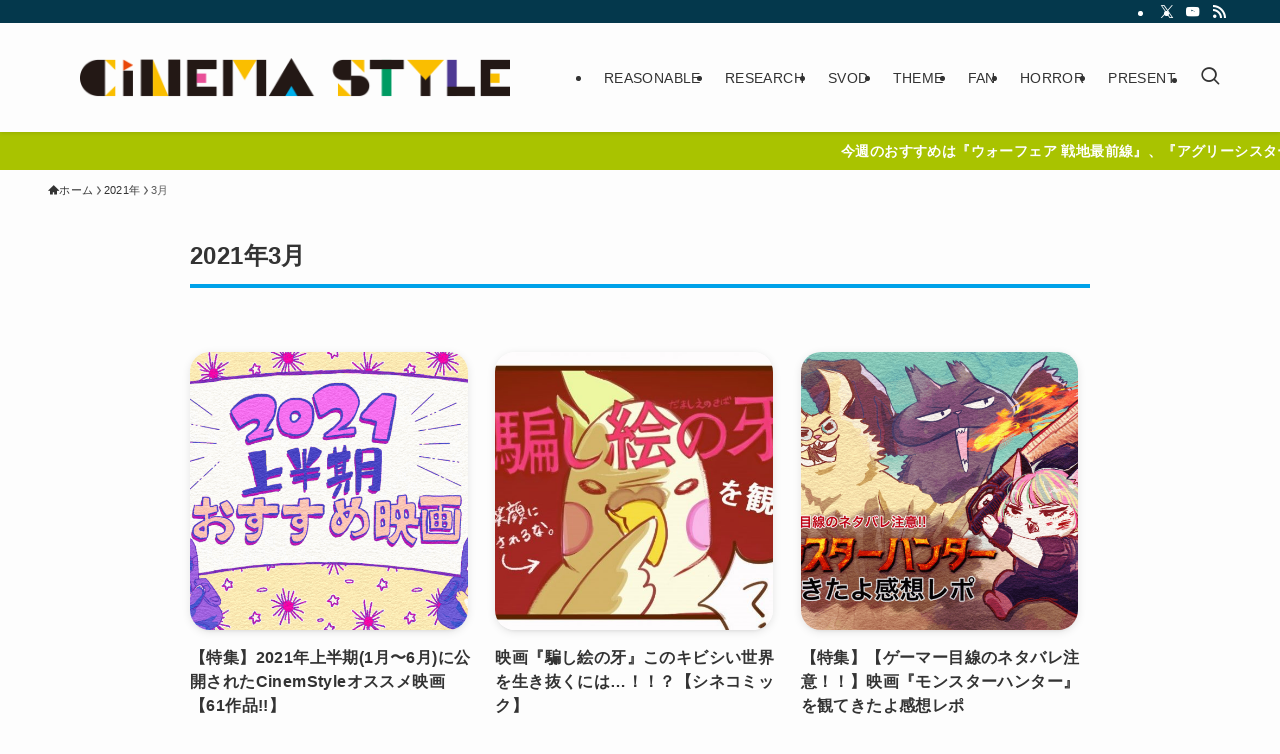

--- FILE ---
content_type: text/html; charset=UTF-8
request_url: https://www.cinemastyle.jp/date/2021/03/
body_size: 17902
content:
<!DOCTYPE html>
<html lang="ja" data-loaded="false" data-scrolled="false" data-spmenu="closed">
<head>
<meta charset="utf-8">
<meta name="format-detection" content="telephone=no">
<meta http-equiv="X-UA-Compatible" content="IE=edge">
<meta name="viewport" content="width=device-width, viewport-fit=cover">
<title>2021年3月 | CinemaStyle</title>
<meta name='robots' content='max-image-preview:large' />
	<style>img:is([sizes="auto" i], [sizes^="auto," i]) { contain-intrinsic-size: 3000px 1500px }</style>
	<link rel="alternate" type="application/rss+xml" title="CinemaStyle &raquo; フィード" href="https://www.cinemastyle.jp/feed/" />
<link rel="alternate" type="application/rss+xml" title="CinemaStyle &raquo; コメントフィード" href="https://www.cinemastyle.jp/comments/feed/" />

<!-- SEO SIMPLE PACK 3.6.2 -->
<meta name="robots" content="noindex">
<meta name="description" content="2021年3月の記事一覧ページです。">
<link rel="canonical" href="https://www.cinemastyle.jp/date/2021/03/">
<meta property="og:locale" content="ja_JP">
<meta property="og:type" content="website">
<meta property="og:title" content="2021年3月 | CinemaStyle">
<meta property="og:description" content="2021年3月の記事一覧ページです。">
<meta property="og:url" content="https://www.cinemastyle.jp/date/2021/03/">
<meta property="og:site_name" content="CinemaStyle">
<meta name="twitter:card" content="summary_large_image">
<meta name="twitter:site" content="CinemaStyle_jp">
<!-- Google Analytics (gtag.js) -->
<script async src="https://www.googletagmanager.com/gtag/js?id=G-7G7CFQJN6L"></script>
<script>
	window.dataLayer = window.dataLayer || [];
	function gtag(){dataLayer.push(arguments);}
	gtag("js", new Date());
	gtag("config", "G-7G7CFQJN6L");
</script>
	<!-- / SEO SIMPLE PACK -->

<link rel='stylesheet' id='wp-block-library-css' href='https://www.cinemastyle.jp/wp-includes/css/dist/block-library/style.min.css?ver=6.8.2' type='text/css' media='all' />
<link rel='stylesheet' id='swell-icons-css' href='https://www.cinemastyle.jp/wp-content/themes/swell/build/css/swell-icons.css?ver=2.15.0' type='text/css' media='all' />
<link rel='stylesheet' id='main_style-css' href='https://www.cinemastyle.jp/wp-content/themes/swell/build/css/main.css?ver=2.15.0' type='text/css' media='all' />
<link rel='stylesheet' id='swell_blocks-css' href='https://www.cinemastyle.jp/wp-content/themes/swell/build/css/blocks.css?ver=2.15.0' type='text/css' media='all' />
<style id='swell_custom-inline-css' type='text/css'>
:root{--swl-fz--content:3.8vw;--swl-letter_spacing:.025em;--swl-font_family:"Helvetica Neue", Arial, "Hiragino Kaku Gothic ProN", "Hiragino Sans", Meiryo, sans-serif;--swl-font_weight:400;--color_main:#04384c;--color_text:#333;--color_link:#1176d4;--color_htag:#000000;--color_bg:#fdfdfd;--color_gradient1:#d8ffff;--color_gradient2:#87e7ff;--color_main_thin:rgba(5, 70, 95, 0.05 );--color_main_dark:rgba(3, 42, 57, 1 );--color_list_check:#04384c;--color_list_num:#04384c;--color_list_good:#86dd7b;--color_list_triangle:#f4e03a;--color_list_bad:#f36060;--color_faq_q:#d55656;--color_faq_a:#6599b7;--color_icon_good:#3cd250;--color_icon_good_bg:#ecffe9;--color_icon_bad:#4b73eb;--color_icon_bad_bg:#eafaff;--color_icon_info:#f578b4;--color_icon_info_bg:#fff0fa;--color_icon_announce:#ffa537;--color_icon_announce_bg:#fff5f0;--color_icon_pen:#7a7a7a;--color_icon_pen_bg:#f7f7f7;--color_icon_book:#787364;--color_icon_book_bg:#f8f6ef;--color_icon_point:#ffa639;--color_icon_check:#86d67c;--color_icon_batsu:#f36060;--color_icon_hatena:#5295cc;--color_icon_caution:#f7da38;--color_icon_memo:#84878a;--color_deep01:#e44141;--color_deep02:#3d79d5;--color_deep03:#63a84d;--color_deep04:#f09f4d;--color_pale01:#fff2f0;--color_pale02:#f3f8fd;--color_pale03:#f1f9ee;--color_pale04:#fdf9ee;--color_mark_blue:#b7e3ff;--color_mark_green:#bdf9c3;--color_mark_yellow:#fcf69f;--color_mark_orange:#ffddbc;--border01:solid 3px #fab728;--border02:solid 1px var(--color_border);--border03:dashed 2px var(--color_border);--border04:solid 10px var(--color_gray);--card_posts_thumb_ratio:100%;--list_posts_thumb_ratio:100%;--big_posts_thumb_ratio:56.25%;--thumb_posts_thumb_ratio:100%;--blogcard_thumb_ratio:56.25%;--color_header_bg:#fdfdfd;--color_header_text:#333;--color_footer_bg:#fff163;--color_footer_text:#333;--container_size:1440px;--article_size:900px;--logo_size_sp:45px;--logo_size_pc:120px;--logo_size_pcfix:48px;}.swl-cell-bg[data-icon="doubleCircle"]{--cell-icon-color:#ffc977}.swl-cell-bg[data-icon="circle"]{--cell-icon-color:#94e29c}.swl-cell-bg[data-icon="triangle"]{--cell-icon-color:#eeda2f}.swl-cell-bg[data-icon="close"]{--cell-icon-color:#ec9191}.swl-cell-bg[data-icon="hatena"]{--cell-icon-color:#93c9da}.swl-cell-bg[data-icon="check"]{--cell-icon-color:#94e29c}.swl-cell-bg[data-icon="line"]{--cell-icon-color:#9b9b9b}.cap_box[data-colset="col1"]{--capbox-color:#f59b5f;--capbox-color--bg:#fff8eb}.cap_box[data-colset="col2"]{--capbox-color:#5fb9f5;--capbox-color--bg:#edf5ff}.cap_box[data-colset="col3"]{--capbox-color:#2fcd90;--capbox-color--bg:#eafaf2}.red_{--the-btn-color:#f74a4a;--the-btn-color2:#ffbc49;--the-solid-shadow: rgba(185, 56, 56, 1 )}.blue_{--the-btn-color:#338df4;--the-btn-color2:#35eaff;--the-solid-shadow: rgba(38, 106, 183, 1 )}.green_{--the-btn-color:#000000;--the-btn-color2:#7bf7bd;--the-solid-shadow: rgba(0, 0, 0, 1 )}.is-style-btn_normal{--the-btn-radius:0px}.is-style-btn_solid{--the-btn-radius:0px}.is-style-btn_shiny{--the-btn-radius:0px}.is-style-btn_line{--the-btn-radius:0px}.post_content blockquote{padding:1.5em 2em 1.5em 3em}.post_content blockquote::before{content:"";display:block;width:5px;height:calc(100% - 3em);top:1.5em;left:1.5em;border-left:solid 1px rgba(180,180,180,.75);border-right:solid 1px rgba(180,180,180,.75);}.mark_blue{background:-webkit-linear-gradient(transparent 64%,var(--color_mark_blue) 0%);background:linear-gradient(transparent 64%,var(--color_mark_blue) 0%)}.mark_green{background:-webkit-linear-gradient(transparent 64%,var(--color_mark_green) 0%);background:linear-gradient(transparent 64%,var(--color_mark_green) 0%)}.mark_yellow{background:-webkit-linear-gradient(transparent 64%,var(--color_mark_yellow) 0%);background:linear-gradient(transparent 64%,var(--color_mark_yellow) 0%)}.mark_orange{background:-webkit-linear-gradient(transparent 64%,var(--color_mark_orange) 0%);background:linear-gradient(transparent 64%,var(--color_mark_orange) 0%)}[class*="is-style-icon_"]{color:#333;border-width:0}[class*="is-style-big_icon_"]{border-width:2px;border-style:solid}[data-col="gray"] .c-balloon__text{background:#f7f7f7;border-color:#ccc}[data-col="gray"] .c-balloon__before{border-right-color:#f7f7f7}[data-col="green"] .c-balloon__text{background:#eff7ed;border-color:#9ddd93}[data-col="green"] .c-balloon__before{border-right-color:#eff7ed}[data-col="blue"] .c-balloon__text{background:#f2faff;border-color:#93d2f0}[data-col="blue"] .c-balloon__before{border-right-color:#f2faff}[data-col="red"] .c-balloon__text{background:#ffe0e7;border-color:#ffc6d4}[data-col="red"] .c-balloon__before{border-right-color:#ffe0e7}[data-col="yellow"] .c-balloon__text{background:#f9f9c2;border-color:#fbe593}[data-col="yellow"] .c-balloon__before{border-right-color:#f9f9c2}.-type-list2 .p-postList__body::after,.-type-big .p-postList__body::after{content: "READ MORE »";}.c-postThumb__cat{background-color:#04384c;color:#fff;background-image: repeating-linear-gradient(-45deg,rgba(255,255,255,.1),rgba(255,255,255,.1) 6px,transparent 6px,transparent 12px)}.post_content h2:where(:not([class^="swell-block-"]):not(.faq_q):not(.p-postList__title)){color:#fff;padding:.75em 1em;border-radius:2px;background:var(--color_htag)}.post_content h2:where(:not([class^="swell-block-"]):not(.faq_q):not(.p-postList__title))::before{position:absolute;display:block;pointer-events:none;content:"";bottom:calc(2px - 1.5em);left:1.5em;width:0;height:0;visibility:visible;border:.75em solid transparent;border-top-color:var(--color_htag)}.post_content h3:where(:not([class^="swell-block-"]):not(.faq_q):not(.p-postList__title)){padding:0 .5em .5em}.post_content h3:where(:not([class^="swell-block-"]):not(.faq_q):not(.p-postList__title))::before{content:"";width:100%;height:2px;background-color:var(--color_htag)}.post_content h4:where(:not([class^="swell-block-"]):not(.faq_q):not(.p-postList__title)){padding:0 0 0 16px;border-left:solid 2px var(--color_htag)}.l-header{box-shadow: 0 1px 4px rgba(0,0,0,.12)}.l-header__bar{color:#fff;background:var(--color_main)}.l-header__menuBtn{order:1}.l-header__customBtn{order:3}.c-gnav a::after{background:var(--color_main)}.p-spHeadMenu .menu-item.-current{border-bottom-color:var(--color_main)}.c-gnav > li:hover > a,.c-gnav > .-current > a{background:rgba(250,250,250,0.16)}.c-gnav .sub-menu{color:#333;background:#fff}.l-fixHeader::before{opacity:1}.c-infoBar{color:#fff;background-color:#a9c300}.c-infoBar__text{font-size:3.4vw}.c-infoBar__btn{background-color:var(--color_main) !important}#fix_bottom_menu{color:#333}#fix_bottom_menu::before{background:#fff;opacity:0.9}.c-widget__title.-spmenu{padding:.5em .75em;border-radius:var(--swl-radius--2, 0px);background:var(--color_main);color:#fff;}.c-widget__title.-footer{padding:.5em}.c-widget__title.-footer::before{content:"";bottom:0;left:0;width:40%;z-index:1;background:var(--color_main)}.c-widget__title.-footer::after{content:"";bottom:0;left:0;width:100%;background:var(--color_border)}.p-spMenu{color:#ffffff}.p-spMenu__inner::before{background:#00a2e9;opacity:1}.p-spMenu__overlay{background:#ffffff;opacity:1}[class*="page-numbers"]{color:var(--color_main);border: solid 1px var(--color_main)}a{text-decoration: none}.l-topTitleArea.c-filterLayer::before{background-color:#000;opacity:0.2;content:""}@media screen and (min-width: 960px){:root{}}@media screen and (max-width: 959px){:root{}.l-header__logo{order:2;text-align:center}}@media screen and (min-width: 600px){:root{--swl-fz--content:14px;}.c-infoBar__text{font-size:14px}}@media screen and (max-width: 599px){:root{}}@media (min-width: 1108px) {.alignwide{left:-100px;width:calc(100% + 200px);}}@media (max-width: 1108px) {.-sidebar-off .swell-block-fullWide__inner.l-container .alignwide{left:0px;width:100%;}}.l-fixHeader .l-fixHeader__gnav{order:0}[data-scrolled=true] .l-fixHeader[data-ready]{opacity:1;-webkit-transform:translateY(0)!important;transform:translateY(0)!important;visibility:visible}.-body-solid .l-fixHeader{box-shadow:0 2px 4px var(--swl-color_shadow)}.l-fixHeader__inner{align-items:stretch;color:var(--color_header_text);display:flex;padding-bottom:0;padding-top:0;position:relative;z-index:1}.l-fixHeader__logo{align-items:center;display:flex;line-height:1;margin-right:24px;order:0;padding:16px 0}.c-infoBar{overflow:hidden;position:relative;width:100%}.c-infoBar.-bg-stripe:before{background-image:repeating-linear-gradient(-45deg,#fff 0 6px,transparent 6px 12px);content:"";display:block;opacity:.1}.c-infoBar__link{text-decoration:none;z-index:0}.c-infoBar__link,.c-infoBar__text{color:inherit;display:block;position:relative}.c-infoBar__text{font-weight:700;padding:8px 0;z-index:1}.c-infoBar__text.-flow-on{-webkit-animation:flowing_text 12s linear infinite;animation:flowing_text 12s linear infinite;-webkit-animation-duration:12s;animation-duration:12s;text-align:left;-webkit-transform:translateX(100%);transform:translateX(100%);white-space:nowrap}.c-infoBar__text.-flow-off{align-items:center;display:flex;flex-wrap:wrap;justify-content:center;text-align:center}.c-infoBar__btn{border-radius:40px;box-shadow:0 2px 4px var(--swl-color_shadow);color:#fff;display:block;font-size:.95em;line-height:2;margin-left:1em;min-width:1em;padding:0 1em;text-decoration:none;width:auto}@media (min-width:960px){.c-infoBar__text.-flow-on{-webkit-animation-duration:20s;animation-duration:20s}}@media (min-width:1200px){.c-infoBar__text.-flow-on{-webkit-animation-duration:24s;animation-duration:24s}}@media (min-width:1600px){.c-infoBar__text.-flow-on{-webkit-animation-duration:30s;animation-duration:30s}}[data-scrolled=true] #fix_bottom_menu{bottom:0}#fix_bottom_menu{box-shadow:0 0 4px rgba(0,0,0,.1);transition:bottom .4s;width:100%;z-index:100}#fix_bottom_menu:before{display:block;z-index:0}#fix_bottom_menu .menu_list{align-items:center;display:flex;height:50px;justify-content:space-between;padding:2px 0 0;position:relative;z-index:1}#fix_bottom_menu .menu_btn .open_btn{opacity:1;-webkit-transform:scale(1.1);transform:scale(1.1)}#fix_bottom_menu .menu-item{flex:1 1 100%;margin:0;padding:0;text-align:center}#fix_bottom_menu .menu-item a{color:inherit;display:block;line-height:1;text-decoration:none}#fix_bottom_menu .menu-item i{color:inherit;display:block;font-size:20px;height:20px;line-height:20px;text-align:center}#fix_bottom_menu .menu-item i:before{color:inherit;display:inline-block}#fix_bottom_menu span{color:inherit;display:block;font-size:10px;line-height:1;margin-top:4px;width:100%}@media not all and (min-width:960px){#fix_bottom_menu{display:block;padding-bottom:calc(env(safe-area-inset-bottom)*.5)}}.is-style-btn_normal a,.is-style-btn_shiny a{box-shadow:var(--swl-btn_shadow)}.c-shareBtns__btn,.is-style-balloon>.c-tabList .c-tabList__button,.p-snsCta,[class*=page-numbers]{box-shadow:var(--swl-box_shadow)}.p-articleThumb__img,.p-articleThumb__youtube{box-shadow:var(--swl-img_shadow)}.p-pickupBanners__item .c-bannerLink,.p-postList__thumb{box-shadow:0 2px 8px rgba(0,0,0,.1),0 4px 4px -4px rgba(0,0,0,.1)}.p-postList.-w-ranking li:before{background-image:repeating-linear-gradient(-45deg,hsla(0,0%,100%,.1),hsla(0,0%,100%,.1) 6px,transparent 0,transparent 12px);box-shadow:1px 1px 4px rgba(0,0,0,.2)}:root{--swl-radius--2:2px;--swl-radius--4:4px;--swl-radius--8:8px}.c-categoryList__link,.c-tagList__link,.tag-cloud-link{border-radius:16px;padding:6px 10px}.-related .p-postList__thumb,.is-style-bg_gray,.is-style-bg_main,.is-style-bg_main_thin,.is-style-bg_stripe,.is-style-border_dg,.is-style-border_dm,.is-style-border_sg,.is-style-border_sm,.is-style-dent_box,.is-style-note_box,.is-style-stitch,[class*=is-style-big_icon_],input[type=number],input[type=text],textarea{border-radius:4px}.-ps-style-img .p-postList__link,.-type-thumb .p-postList__link,.p-postList__thumb{border-radius:12px;overflow:hidden;z-index:0}.c-widget .-type-list.-w-ranking .p-postList__item:before{border-radius:16px;left:2px;top:2px}.c-widget .-type-card.-w-ranking .p-postList__item:before{border-radius:0 0 4px 4px}.c-postThumb__cat{border-radius:16px;margin:.5em;padding:0 8px}.cap_box_ttl{border-radius:2px 2px 0 0}.cap_box_content{border-radius:0 0 2px 2px}.cap_box.is-style-small_ttl .cap_box_content{border-radius:0 2px 2px 2px}.cap_box.is-style-inner .cap_box_content,.cap_box.is-style-onborder_ttl .cap_box_content,.cap_box.is-style-onborder_ttl2 .cap_box_content,.cap_box.is-style-onborder_ttl2 .cap_box_ttl,.cap_box.is-style-shadow{border-radius:2px}.is-style-more_btn a,.p-postList__body:after,.submit{border-radius:40px}@media (min-width:960px){#sidebar .-type-list .p-postList__thumb{border-radius:8px}}@media not all and (min-width:960px){.-ps-style-img .p-postList__link,.-type-thumb .p-postList__link,.p-postList__thumb{border-radius:8px}}.l-header__bar{position:relative;width:100%}.l-header__bar .c-catchphrase{color:inherit;font-size:12px;letter-spacing:var(--swl-letter_spacing,.2px);line-height:14px;margin-right:auto;overflow:hidden;padding:4px 0;white-space:nowrap;width:50%}.l-header__bar .c-iconList .c-iconList__link{margin:0;padding:4px 6px}.l-header__barInner{align-items:center;display:flex;justify-content:flex-end}@media (min-width:960px){.-series .l-header__inner{align-items:stretch;display:flex}.-series .l-header__logo{align-items:center;display:flex;flex-wrap:wrap;margin-right:24px;padding:16px 0}.-series .l-header__logo .c-catchphrase{font-size:13px;padding:4px 0}.-series .c-headLogo{margin-right:16px}.-series-right .l-header__inner{justify-content:space-between}.-series-right .c-gnavWrap{margin-left:auto}.-series-right .w-header{margin-left:12px}.-series-left .w-header{margin-left:auto}}@media (min-width:960px) and (min-width:600px){.-series .c-headLogo{max-width:400px}}.c-gnav .sub-menu a:before,.c-listMenu a:before{-webkit-font-smoothing:antialiased;-moz-osx-font-smoothing:grayscale;font-family:icomoon!important;font-style:normal;font-variant:normal;font-weight:400;line-height:1;text-transform:none}.c-submenuToggleBtn{display:none}.c-listMenu a{padding:.75em 1em .75em 1.5em;transition:padding .25s}.c-listMenu a:hover{padding-left:1.75em;padding-right:.75em}.c-gnav .sub-menu a:before,.c-listMenu a:before{color:inherit;content:"\e921";display:inline-block;left:2px;position:absolute;top:50%;-webkit-transform:translateY(-50%);transform:translateY(-50%);vertical-align:middle}.widget_categories>ul>.cat-item>a,.wp-block-categories-list>li>a{padding-left:1.75em}.c-listMenu .children,.c-listMenu .sub-menu{margin:0}.c-listMenu .children a,.c-listMenu .sub-menu a{font-size:.9em;padding-left:2.5em}.c-listMenu .children a:before,.c-listMenu .sub-menu a:before{left:1em}.c-listMenu .children a:hover,.c-listMenu .sub-menu a:hover{padding-left:2.75em}.c-listMenu .children ul a,.c-listMenu .sub-menu ul a{padding-left:3.25em}.c-listMenu .children ul a:before,.c-listMenu .sub-menu ul a:before{left:1.75em}.c-listMenu .children ul a:hover,.c-listMenu .sub-menu ul a:hover{padding-left:3.5em}.c-gnav li:hover>.sub-menu{opacity:1;visibility:visible}.c-gnav .sub-menu:before{background:inherit;content:"";height:100%;left:0;position:absolute;top:0;width:100%;z-index:0}.c-gnav .sub-menu .sub-menu{left:100%;top:0;z-index:-1}.c-gnav .sub-menu a{padding-left:2em}.c-gnav .sub-menu a:before{left:.5em}.c-gnav .sub-menu a:hover .ttl{left:4px}:root{--color_content_bg:var(--color_bg);}.c-widget__title.-side{padding:.5em}.c-widget__title.-side::before{content:"";bottom:0;left:0;width:40%;z-index:1;background:var(--color_main)}.c-widget__title.-side::after{content:"";bottom:0;left:0;width:100%;background:var(--color_border)}@media screen and (min-width: 960px){:root{}}@media screen and (max-width: 959px){:root{}}@media screen and (min-width: 600px){:root{}}@media screen and (max-width: 599px){:root{}}.swell-block-fullWide__inner.l-container{--swl-fw_inner_pad:var(--swl-pad_container,0px)}@media (min-width:960px){.-sidebar-on .l-content .alignfull,.-sidebar-on .l-content .alignwide{left:-16px;width:calc(100% + 32px)}.swell-block-fullWide__inner.l-article{--swl-fw_inner_pad:var(--swl-pad_post_content,0px)}.-sidebar-on .swell-block-fullWide__inner .alignwide{left:0;width:100%}.-sidebar-on .swell-block-fullWide__inner .alignfull{left:calc(0px - var(--swl-fw_inner_pad, 0))!important;margin-left:0!important;margin-right:0!important;width:calc(100% + var(--swl-fw_inner_pad, 0)*2)!important}}
</style>
<link rel='stylesheet' id='swell-parts/footer-css' href='https://www.cinemastyle.jp/wp-content/themes/swell/build/css/modules/parts/footer.css?ver=2.15.0' type='text/css' media='all' />
<link rel='stylesheet' id='swell-page/archive-css' href='https://www.cinemastyle.jp/wp-content/themes/swell/build/css/modules/page/archive.css?ver=2.15.0' type='text/css' media='all' />
<style id='classic-theme-styles-inline-css' type='text/css'>
/*! This file is auto-generated */
.wp-block-button__link{color:#fff;background-color:#32373c;border-radius:9999px;box-shadow:none;text-decoration:none;padding:calc(.667em + 2px) calc(1.333em + 2px);font-size:1.125em}.wp-block-file__button{background:#32373c;color:#fff;text-decoration:none}
</style>
<link rel='stylesheet' id='dashicons-css' href='https://www.cinemastyle.jp/wp-includes/css/dashicons.min.css?ver=6.8.2' type='text/css' media='all' />
<style id='ade_editor_style-inline-css' type='text/css'>
[aria-controls="ai-direct-editor-sidebar:ai-direct-editor-sidebar"] {
background-color: #cccccc;
}
[id="ai-direct-editor-menu:ai-direct-editor-menu"] .is-pressed {
display: none !important;
}
[id="ai-direct-editor-menu:ai-direct-editor-menu"] .components-base-control {
margin-top: 1em;
}
.ade_main_panel_input {
padding: 12px !important;
}
.ade_main_panel_input label {
font-size: 13px !important;
}
.ade_main_panel_input textarea, .ade_main_panel_input input, .ade_main_panel_input select {
font-size: 16px !important;
}
.ade_main_panel textarea, .ade_main_panel input, .ade_main_panel select {
font-size: 16px !important;
}
.ade_main_block .ade_panel_button {
margin-bottom: 1.5em;
margin-right: 1em;
}
.ade_main_block .ade_panel_buttons {
margin-top: 1em;
}
.ade_main_block > div {
background-color: #f0f0f0 !important;
border: 1px solid #fff !important;
padding: 0 !important;
}
.ade_main_panel > div {
background-color: #f0f0f0 !important;
border: 1px solid #fff !important;
}
.ade_main_panel h2:has(.done-output) {
background-color: #c0c0c0 !important;
}
.ade_main_panel h2 {
background: none !important;
background-color: #d0d0d0 !important;
border: 1px solid #fff !important;
padding: 0 !important;
margin-top: 0 !important;
margin-bottom: 0 !important;
}
.ade_main_panel > h2 {
background-color: #e0e0e0 !important;
border: 1px solid #fff !important;
}
.ade_main_panel h2 button {
padding: 12px !important;
}
.ade_main_panel h2::before {
content: none !important;
}
.ade_main_panel h2::after {
content: none !important;
}
.ade_main_panel.is-opened > h2 {
padding: 0 !important;
margin: 0 !important;
}
.ade_main_panel .is-opened > h2 {
padding: 0 !important;
margin: -16px -16px 5px !important;
}
.ade_main_panel label {
font-size: 13px !important;
}
.ade_block_panel {
background-color: #f0f0f0 !important;
padding: 0 !important;
position: relative !important;
z-index: 100 !important;
pointer-events: all !important;
}
.ade_block_panel textarea, .ade_block_panel input, .ade_block_panel select {
font-size: 16px !important;
}
.ade_block_panel > div {
background-color: #f0f0f0 !important;
border: 1px solid #fff !important;
}
.ade_block_panel h2:has(.done-output) {
background-color: #c0c0c0 !important;
}
.ade_block_panel h2 {
background-color: #e0e0e0 !important;
}
.ade_block_panel h2 button {
padding: 12px !important;
}
.ade_block_panel h2::before {
content: none !important;
}
.ade_block_panel h2::after {
content: none !important;
}
.ade_block_panel.is-opened > h2 {
padding: 0 !important;
margin: 0 !important;
}
.ade_block_panel label {
font-size: 13px !important;
}
.editor-sidebar__panel button:not(:nth-child(1)) {
margin-top: 5px;
}
.ade_editor_caption {
font-size: 16px !important;
}
.ade_space_between_box {
display: flex;
justify-content: space-between;
}
.ade_space_between_box .components-base-control {
width: 100% !important;
}
.ade_space_between_box .components-base-control label {
white-space: wrap !important;
}
@media screen and (max-width: 767px) {
.ade_space_between_box {
display: block;
}
.ade_space_between_box div:has(button) {
padding: 12px !important;
}
.ade_space_between_box button {
margin: 0 !important;
}
}
.guide-popup {
width: 60% !important;
height: 100% !important;
padding: 1rem 3rem !important;
}
@media screen and (max-width: 767px) {
.guide-popup {
padding: 1rem !important;
}
}
.guide-popup iframe {
width: 640px !important;
height: 360px !important;
margin: 0 auto !important;
}
@media screen and (max-width: 767px) {
.guide-popup iframe {
width: 100% !important;
height: 100% !important;
}
}
.guide-popup p {
display: flex !important;
align-items: center !important;
}
.ade_no_function {
text-align: center !important;
}
.ade-check-modal .components-base-control {
margin-bottom: 1em;
}
.ade-check-modal .text-diff-added {
background-color: lightgreen;
}
.ade-check-modal .text-diff-removed {
background-color: pink;
}
.ade-autocomplete {
background-color: lightgray !important;
}
</style>
<style id='global-styles-inline-css' type='text/css'>
:root{--wp--preset--aspect-ratio--square: 1;--wp--preset--aspect-ratio--4-3: 4/3;--wp--preset--aspect-ratio--3-4: 3/4;--wp--preset--aspect-ratio--3-2: 3/2;--wp--preset--aspect-ratio--2-3: 2/3;--wp--preset--aspect-ratio--16-9: 16/9;--wp--preset--aspect-ratio--9-16: 9/16;--wp--preset--color--black: #000;--wp--preset--color--cyan-bluish-gray: #abb8c3;--wp--preset--color--white: #fff;--wp--preset--color--pale-pink: #f78da7;--wp--preset--color--vivid-red: #cf2e2e;--wp--preset--color--luminous-vivid-orange: #ff6900;--wp--preset--color--luminous-vivid-amber: #fcb900;--wp--preset--color--light-green-cyan: #7bdcb5;--wp--preset--color--vivid-green-cyan: #00d084;--wp--preset--color--pale-cyan-blue: #8ed1fc;--wp--preset--color--vivid-cyan-blue: #0693e3;--wp--preset--color--vivid-purple: #9b51e0;--wp--preset--color--swl-main: var(--color_main);--wp--preset--color--swl-main-thin: var(--color_main_thin);--wp--preset--color--swl-gray: var(--color_gray);--wp--preset--color--swl-deep-01: var(--color_deep01);--wp--preset--color--swl-deep-02: var(--color_deep02);--wp--preset--color--swl-deep-03: var(--color_deep03);--wp--preset--color--swl-deep-04: var(--color_deep04);--wp--preset--color--swl-pale-01: var(--color_pale01);--wp--preset--color--swl-pale-02: var(--color_pale02);--wp--preset--color--swl-pale-03: var(--color_pale03);--wp--preset--color--swl-pale-04: var(--color_pale04);--wp--preset--gradient--vivid-cyan-blue-to-vivid-purple: linear-gradient(135deg,rgba(6,147,227,1) 0%,rgb(155,81,224) 100%);--wp--preset--gradient--light-green-cyan-to-vivid-green-cyan: linear-gradient(135deg,rgb(122,220,180) 0%,rgb(0,208,130) 100%);--wp--preset--gradient--luminous-vivid-amber-to-luminous-vivid-orange: linear-gradient(135deg,rgba(252,185,0,1) 0%,rgba(255,105,0,1) 100%);--wp--preset--gradient--luminous-vivid-orange-to-vivid-red: linear-gradient(135deg,rgba(255,105,0,1) 0%,rgb(207,46,46) 100%);--wp--preset--gradient--very-light-gray-to-cyan-bluish-gray: linear-gradient(135deg,rgb(238,238,238) 0%,rgb(169,184,195) 100%);--wp--preset--gradient--cool-to-warm-spectrum: linear-gradient(135deg,rgb(74,234,220) 0%,rgb(151,120,209) 20%,rgb(207,42,186) 40%,rgb(238,44,130) 60%,rgb(251,105,98) 80%,rgb(254,248,76) 100%);--wp--preset--gradient--blush-light-purple: linear-gradient(135deg,rgb(255,206,236) 0%,rgb(152,150,240) 100%);--wp--preset--gradient--blush-bordeaux: linear-gradient(135deg,rgb(254,205,165) 0%,rgb(254,45,45) 50%,rgb(107,0,62) 100%);--wp--preset--gradient--luminous-dusk: linear-gradient(135deg,rgb(255,203,112) 0%,rgb(199,81,192) 50%,rgb(65,88,208) 100%);--wp--preset--gradient--pale-ocean: linear-gradient(135deg,rgb(255,245,203) 0%,rgb(182,227,212) 50%,rgb(51,167,181) 100%);--wp--preset--gradient--electric-grass: linear-gradient(135deg,rgb(202,248,128) 0%,rgb(113,206,126) 100%);--wp--preset--gradient--midnight: linear-gradient(135deg,rgb(2,3,129) 0%,rgb(40,116,252) 100%);--wp--preset--font-size--small: 0.9em;--wp--preset--font-size--medium: 1.1em;--wp--preset--font-size--large: 1.25em;--wp--preset--font-size--x-large: 42px;--wp--preset--font-size--xs: 0.75em;--wp--preset--font-size--huge: 1.6em;--wp--preset--spacing--20: 0.44rem;--wp--preset--spacing--30: 0.67rem;--wp--preset--spacing--40: 1rem;--wp--preset--spacing--50: 1.5rem;--wp--preset--spacing--60: 2.25rem;--wp--preset--spacing--70: 3.38rem;--wp--preset--spacing--80: 5.06rem;--wp--preset--shadow--natural: 6px 6px 9px rgba(0, 0, 0, 0.2);--wp--preset--shadow--deep: 12px 12px 50px rgba(0, 0, 0, 0.4);--wp--preset--shadow--sharp: 6px 6px 0px rgba(0, 0, 0, 0.2);--wp--preset--shadow--outlined: 6px 6px 0px -3px rgba(255, 255, 255, 1), 6px 6px rgba(0, 0, 0, 1);--wp--preset--shadow--crisp: 6px 6px 0px rgba(0, 0, 0, 1);}:where(.is-layout-flex){gap: 0.5em;}:where(.is-layout-grid){gap: 0.5em;}body .is-layout-flex{display: flex;}.is-layout-flex{flex-wrap: wrap;align-items: center;}.is-layout-flex > :is(*, div){margin: 0;}body .is-layout-grid{display: grid;}.is-layout-grid > :is(*, div){margin: 0;}:where(.wp-block-columns.is-layout-flex){gap: 2em;}:where(.wp-block-columns.is-layout-grid){gap: 2em;}:where(.wp-block-post-template.is-layout-flex){gap: 1.25em;}:where(.wp-block-post-template.is-layout-grid){gap: 1.25em;}.has-black-color{color: var(--wp--preset--color--black) !important;}.has-cyan-bluish-gray-color{color: var(--wp--preset--color--cyan-bluish-gray) !important;}.has-white-color{color: var(--wp--preset--color--white) !important;}.has-pale-pink-color{color: var(--wp--preset--color--pale-pink) !important;}.has-vivid-red-color{color: var(--wp--preset--color--vivid-red) !important;}.has-luminous-vivid-orange-color{color: var(--wp--preset--color--luminous-vivid-orange) !important;}.has-luminous-vivid-amber-color{color: var(--wp--preset--color--luminous-vivid-amber) !important;}.has-light-green-cyan-color{color: var(--wp--preset--color--light-green-cyan) !important;}.has-vivid-green-cyan-color{color: var(--wp--preset--color--vivid-green-cyan) !important;}.has-pale-cyan-blue-color{color: var(--wp--preset--color--pale-cyan-blue) !important;}.has-vivid-cyan-blue-color{color: var(--wp--preset--color--vivid-cyan-blue) !important;}.has-vivid-purple-color{color: var(--wp--preset--color--vivid-purple) !important;}.has-black-background-color{background-color: var(--wp--preset--color--black) !important;}.has-cyan-bluish-gray-background-color{background-color: var(--wp--preset--color--cyan-bluish-gray) !important;}.has-white-background-color{background-color: var(--wp--preset--color--white) !important;}.has-pale-pink-background-color{background-color: var(--wp--preset--color--pale-pink) !important;}.has-vivid-red-background-color{background-color: var(--wp--preset--color--vivid-red) !important;}.has-luminous-vivid-orange-background-color{background-color: var(--wp--preset--color--luminous-vivid-orange) !important;}.has-luminous-vivid-amber-background-color{background-color: var(--wp--preset--color--luminous-vivid-amber) !important;}.has-light-green-cyan-background-color{background-color: var(--wp--preset--color--light-green-cyan) !important;}.has-vivid-green-cyan-background-color{background-color: var(--wp--preset--color--vivid-green-cyan) !important;}.has-pale-cyan-blue-background-color{background-color: var(--wp--preset--color--pale-cyan-blue) !important;}.has-vivid-cyan-blue-background-color{background-color: var(--wp--preset--color--vivid-cyan-blue) !important;}.has-vivid-purple-background-color{background-color: var(--wp--preset--color--vivid-purple) !important;}.has-black-border-color{border-color: var(--wp--preset--color--black) !important;}.has-cyan-bluish-gray-border-color{border-color: var(--wp--preset--color--cyan-bluish-gray) !important;}.has-white-border-color{border-color: var(--wp--preset--color--white) !important;}.has-pale-pink-border-color{border-color: var(--wp--preset--color--pale-pink) !important;}.has-vivid-red-border-color{border-color: var(--wp--preset--color--vivid-red) !important;}.has-luminous-vivid-orange-border-color{border-color: var(--wp--preset--color--luminous-vivid-orange) !important;}.has-luminous-vivid-amber-border-color{border-color: var(--wp--preset--color--luminous-vivid-amber) !important;}.has-light-green-cyan-border-color{border-color: var(--wp--preset--color--light-green-cyan) !important;}.has-vivid-green-cyan-border-color{border-color: var(--wp--preset--color--vivid-green-cyan) !important;}.has-pale-cyan-blue-border-color{border-color: var(--wp--preset--color--pale-cyan-blue) !important;}.has-vivid-cyan-blue-border-color{border-color: var(--wp--preset--color--vivid-cyan-blue) !important;}.has-vivid-purple-border-color{border-color: var(--wp--preset--color--vivid-purple) !important;}.has-vivid-cyan-blue-to-vivid-purple-gradient-background{background: var(--wp--preset--gradient--vivid-cyan-blue-to-vivid-purple) !important;}.has-light-green-cyan-to-vivid-green-cyan-gradient-background{background: var(--wp--preset--gradient--light-green-cyan-to-vivid-green-cyan) !important;}.has-luminous-vivid-amber-to-luminous-vivid-orange-gradient-background{background: var(--wp--preset--gradient--luminous-vivid-amber-to-luminous-vivid-orange) !important;}.has-luminous-vivid-orange-to-vivid-red-gradient-background{background: var(--wp--preset--gradient--luminous-vivid-orange-to-vivid-red) !important;}.has-very-light-gray-to-cyan-bluish-gray-gradient-background{background: var(--wp--preset--gradient--very-light-gray-to-cyan-bluish-gray) !important;}.has-cool-to-warm-spectrum-gradient-background{background: var(--wp--preset--gradient--cool-to-warm-spectrum) !important;}.has-blush-light-purple-gradient-background{background: var(--wp--preset--gradient--blush-light-purple) !important;}.has-blush-bordeaux-gradient-background{background: var(--wp--preset--gradient--blush-bordeaux) !important;}.has-luminous-dusk-gradient-background{background: var(--wp--preset--gradient--luminous-dusk) !important;}.has-pale-ocean-gradient-background{background: var(--wp--preset--gradient--pale-ocean) !important;}.has-electric-grass-gradient-background{background: var(--wp--preset--gradient--electric-grass) !important;}.has-midnight-gradient-background{background: var(--wp--preset--gradient--midnight) !important;}.has-small-font-size{font-size: var(--wp--preset--font-size--small) !important;}.has-medium-font-size{font-size: var(--wp--preset--font-size--medium) !important;}.has-large-font-size{font-size: var(--wp--preset--font-size--large) !important;}.has-x-large-font-size{font-size: var(--wp--preset--font-size--x-large) !important;}
:where(.wp-block-post-template.is-layout-flex){gap: 1.25em;}:where(.wp-block-post-template.is-layout-grid){gap: 1.25em;}
:where(.wp-block-columns.is-layout-flex){gap: 2em;}:where(.wp-block-columns.is-layout-grid){gap: 2em;}
:root :where(.wp-block-pullquote){font-size: 1.5em;line-height: 1.6;}
</style>
<link rel='stylesheet' id='child_style-css' href='https://www.cinemastyle.jp/wp-content/themes/swell_child/style.css?ver=20240716101018' type='text/css' media='all' />
<link rel='stylesheet' id='swell_swiper-css' href='https://www.cinemastyle.jp/wp-content/themes/swell/build/css/plugins/swiper.css?ver=2.15.0' type='text/css' media='all' />
<link rel='stylesheet' id='cocoon_icon-css' href='https://www.cinemastyle.jp/wp-content/plugins/cocoon-to-swell/assets/css/fontawesome.min.css?ver=1.1.2' type='text/css' media='all' />
<link rel='stylesheet' id='cocoon-to-swell-style-css' href='https://www.cinemastyle.jp/wp-content/plugins/cocoon-to-swell/assets/css/cocoon.css?ver=1.1.2' type='text/css' media='all' />

<noscript><link href="https://www.cinemastyle.jp/wp-content/themes/swell/build/css/noscript.css" rel="stylesheet"></noscript>
<link rel="https://api.w.org/" href="https://www.cinemastyle.jp/wp-json/" /><link rel="icon" href="https://www.cinemastyle.jp/wp-content/uploads/2024/07/cropped-cinemastyle_icon_-square-32x32.jpg" sizes="32x32" />
<link rel="icon" href="https://www.cinemastyle.jp/wp-content/uploads/2024/07/cropped-cinemastyle_icon_-square-192x192.jpg" sizes="192x192" />
<link rel="apple-touch-icon" href="https://www.cinemastyle.jp/wp-content/uploads/2024/07/cropped-cinemastyle_icon_-square-180x180.jpg" />
<meta name="msapplication-TileImage" content="https://www.cinemastyle.jp/wp-content/uploads/2024/07/cropped-cinemastyle_icon_-square-270x270.jpg" />
		<style type="text/css" id="wp-custom-css">
			body {
  font-family: "Hiragino Sans", Meiryo, sans-serif;
}


/* header */
.l-header__menuBtn {
	background-color: #E22F00;
}

.-series .l-header__logo {
  padding:0;
}
.l-header__menuBtn {
  height: 40px;
  width: 40px;
}
.l-header__customBtn {
  /* height: 40px;
  width: 40px; */
}
.l-header__inner {
  align-items: normal;
}
.c-iconBtn{
	padding: 0px 10px;
}
.c-iconBtn__icon:before {
  color: white;
}

.l-header__customBtn {
  color: #000000;
}

.c-smallNavTitle {
  display:none;
}

.icon-search.c-iconBtn__icon:before {
  color: black !important;
}

.l-fixHeader__logo{
	padding: 28px 0;
}
.c-headLogo__img {
    height: 80px;
}

[data-scrolled=true] .c-headLogo__img {
    height: 40px;
}


/* FixヘッダーSP */
#header_sp{
	display: block;
	visibility: hidden;
	opacity: 0;
	transition: all 0.5s;
	position: fixed;
	top: 0;
	left: 0;
}


/* ヘッダーロゴ調整（レスポンシブ切替） */
.h_logo_pc {
   display: block !important;
   height: 45px;
}
.h_logo_sp { display: none !important; }
 
@media only screen and (max-width: 960px) {
    .h_logo_pc { display: none !important;}
    .h_logo_sp { display: block !important;}
}

.-series .l-header__logo { 
  margin: 32px 32px 32px !important;
  max-width: 430px;
  transition: 0.5s;
}
 
@media only screen and (max-width: 960px) {
	#header.-series .l-header__logo {
     margin: 35px 35px !important;
    }
    .-series .l-header__logo img{
      width: 100%;
      text-align: center;
      margin: 0 auto;
	  transition: 0.5s;
     }
  [data-scrolled=true] #header_sp.-series .l-header__logo {
     margin: 20px 25px !important;
	 transition: 0.5s;
    }
}

/* ヘッダーロゴ調整（SP時スクロール切替） */
@media only screen and (max-width: 960px) {
    [data-scrolled=true] #header_sp {
		display: block !important;
		opacity: 1;
		-webkit-transform: translateY(0) !important;
		transform: translateY(0) !important;
		visibility: visible;
		transition: 0.5s;
	}
}


/* TOP・mvスライダーの背景設置 */
.top #content  {
  position: relative;
}

.p-postSlider {
	padding-bottom: 0 !important;
  z-index: 2;
  position: relative;
}

#post_slider .p-postSlider__inner:after{
  content: "";
	display: block;
	position: absolute;
	left: 0;
	bottom: 0;
  width: 100%;
  height: 20%;
  background-color:#FABE00;
  z-index: 0;
}

.pc-py-20 {
  padding-top: 0 !important;
}

/* .top #content::before {
  content: "";
  position: absolute;
  width: 200%;
  height: 10em;
	 top: -10em;
  left: 0;
  background-color:#FABE00;
  z-index: -2;
	margin: 0 calc(50% - 50vw);
} */

.p-postSlider .swiper-pagination {
	 z-index: 10;
}
.p-postSlider.-ps-style-img .p-postList__title {
    display: none;
}

.p-postSlider {
  padding-bottom: var(--swl-post_slide_padY, 0px);
  padding-top: var(--swl-post_slide_padY, 38px);
	padding-left:0;
	padding-right:0;
}

#post_slider .swiper {
    padding-bottom: 4%;
    margin-left: 0;
    margin-right: 0;
    padding-left: 30px;
	  padding-right: 30px;
}
@media (max-width: 959px) {
#post_slider .swiper {
    padding-bottom: 48px;
}
	#post_slider .p-postSlider__inner:after {
   height: 50%;
}
}

    .sp-py-20 {
        padding-bottom: 2em !important;
        padding-top: 1em !important;
    }

/* インジケーターの色調整 */
.p-postSlider .swiper-pagination-bullet.swiper-pagination-bullet-active {
    background: #fff;
    opacity: 1;
}
.swiper-pagination-bullet.swiper-pagination-bullet-active {
	background-color:#000;
}

/* インジケーターのサイズ調整 */
.p-postSlider .swiper-pagination-bullet {
 height: 10px;
 width: 10px;
 }


span.swiper-pagination-bullet {
 height: 10px;
 width: 10px;
 opacity: 0.72;

 }

@media (max-width: 959px) {
.p-postSlider .swiper-pagination-bullet {
 height: 8px;
 width: 8px;
 }

span.swiper-pagination-bullet {
 height: 8px;
 width: 8px;
 }
}



/* PICKUPインジケーターの位置調整 */
.p-postList.-type-thumb .p-postList__thumb {
    margin-bottom: 24px;
}

@media (max-width: 959px) {
.p-postList.-type-thumb .p-postList__thumb {
    margin-bottom: 20px;
}
}

/* 「おもしろい映画」調整 */
.fun-movie {
	position:relative;
	top:-20px;
	line-height: 2.2em;
}

/* PICKUPとRANKINGの横幅調整 */
.swell-block-fullWide__inner {
    padding: 0px 120px;
}

@media (max-width: 959px) {
.swell-block-fullWide__inner {
    padding: 0px 30px;
}
}

/* 全画面幅ver. */
/* .swell-block-fullWide__inner.l-container {
    padding: 0px 60px;
}

@media (max-width: 959px) {
.swell-block-fullWide__inner.l-container {
    padding: 0px 30px;
}
} */

/* @media (max-width: 959px) {
  .sp-py-20 {
    padding-top: initial!important;
  }
} */

/* PICKUPサムネイルサイズ調整 */
.-type-list .p-postList__link, .-type-list2 .p-postList__link {
    width: 88%;
    padding-bottom: 20px;
}
@media (max-width: 959px) {
.-type-list .p-postList__link, .-type-list2 .p-postList__link {
    width: 100%;
    padding-bottom: 10px;
}
}

/* 各メインビュー画像調整 */
.-type-thumb .p-postList__thumb {
    box-shadow: none;
    width: 95%;
    margin-inline: auto;
}

@media (max-width: 959px) {
.-type-thumb .p-postList__thumb {
width: 100%;
}
}


/* .-type-thumb .p-postList__thumb {
    box-shadow: none;
    width: 80%;
    margin-inline: auto;
}
 */
/* PICKUPとランキングの上下余白の調整 */
@media not all and (min-width: 960px) {
    .sp-py-40 {
        padding-top: 2.5em !important;
    }
}

/* サムネイルの角丸調整 */
.-ps-style-img .p-postList__link, .-type-thumb .p-postList__link, .p-postList__thumb {
    border-radius: 20px;
    overflow: hidden;
    z-index: 0;
}



/* TOPランキング */
.wp-block-column {
  flex-basis: 47px;
}
	
	@media (max-width: 959px) {
	.ranking-block {
	position:relative;
		top:-32px;
	}
		.ranking-fullWide.sp-py-40{
			padding-bottom:1em!important;
		}
}
	
	@media (max-width: 959px) {
	.ranking-block.swl-fz {
	font-size:20px;
	}
}

.ranking-block .pc_only {
    line-height: 2.9em;
}
.ranking-block .sp_only {
	line-height:2.5em;
	}


/* アーカイブカード幅カスタマイズ */
.-type-card .p-postList__thumb {
    width: 96%;
}

@media (max-width: 599px) {
  .wp-block-columns.sp_column2 {
    flex-direction: column-reverse;
  }
}

/* アーカイブタイトルの下線 */
.c-pageTitle__inner {
    display: block;
    padding-top: .5em;
    padding-bottom: .5em;
 border-bottom: 4px solid #00A2E9;
}

@media (max-width: 959px) {
.c-pageTitle__inner {
 border-bottom: 4px solid #00A2E9;
}
}

/* TOP NEW POST */
@media (max-width: 599px) {
  .-type-card .p-postList__thumb {
  width: 40%;
}
	.p-postList__body {
  width: 60%;
	}
  .-type-card .p-postList__link {
    display: flex;
		 gap: 18px;
  }
}

.u-mb-20 {
	margin-top:4em;
}
@media (max-width: 959px) {
 .u-mb-20 {
	margin-top:3em;
}
}

@media (max-width: 959px) {
	.new-post-title{
		width:220px;
		margin-inline: auto;
	}
}

/* NEW POSTのカード幅調整 */
/* .-sidebar-off .-type-card.-pc-col3 .p-postList__item, .-sidebar-off .-type-thumb.-pc-col3 .p-postList__item {
        width: 32.33333%;
        margin-inline: auto;
    } */



/* fooderナビ設置 */
.footer-nav {
	display: flex;
	column-gap: 45px;
	justify-content: center;
}

.l-footer__nav li:first-child a {
	border-left: none;
}

.l-footer__nav a {
	border-left: none;
	border-right: none;
}

.footer-img {
	text-align: center;
}

.footer-img img {
	width: 100%;
	max-width: 684px;
}

.l-footer__foot{
  padding-top: 0;
}

.w-footer__box {
  flex: 1;
  padding-top: 1em;
  padding-bottom: 0;
}
@media (max-width: 959px) {
  .footer-nav {
    column-gap: 15px;
  }
	.footer-img img {
		max-width: 247px;
}
}

@media (max-width: 750px) {
  .footer-nav {
    display: flex;
    flex-direction: column;
    column-gap: 0;
  }
   .footer-nav a {
    padding: 5px 0;
    border-bottom: 0.5px solid #707070;
  }
	.footer-img img {
		max-width: 247px;
}
}

/* ドロワー */
.p-spMenu__nav{
  display:none;
}

.c-widget__title.-spmenu {
	display:none;
}

.drawer-block.wp-block-image img {
    box-sizing: border-box;
    height: auto;
    max-width: 80%;
    vertical-align: bottom;
}




/* サイドバーに枠線をつける */
#sidebar {
	border: 1px solid #000;
	padding: 30px;
	border-radius: 10px;
}
@media (max-width: 959px) {
  #sidebar {
    border: none;
	padding: 0px;
  }
}

.p-profileBox {
	border: none;
}

/* .c-searchForm__s {
	border: none;
} */

/* カテゴリーのサブタイトルを非表示にする */
.c-pageTitle__subTitle{
	display: none;
}

/* 投稿記事下部のカテゴリーを非表示*/
.p-articleFoot{
  display: none;
}

.c-widget__title.-side::before,.c-widget__title.-side::after {
	display:none;
}

.c-widget__title {
	margin-bottom: 0;
}



/* 検索フォーム周辺カスタマイズ*/
.c-searchForm__submit:before {
color:#000; 
}
.u-bg-main {
	background-color: transparent !important;
	border:none;
}

.c-searchForm {
    position: relative;
    border: 1px solid;
}

/* カテゴリー選択カスタマイズ*/
.widget_archive select, .widget_categories select, .wp-block-archives select, .wp-block-categories select {
	background-color: #fff;
    border: 1px solid;
}

/* SP時categoryのタイトル消す*/
@media (max-width: 959px) {
  .c-widget__title.-side {
    display: none;
}
}



/* アーカイブページのレイアウト調整*/
.p-termContent {
    margin-top: 0;
}

.p-termContent>.p-blogParts {
    margin-bottom: 2.5em;
}


/* アーカイブサムネイル横の文字高さ調整 */
@media (max-width: 599px) {
.-type-big .p-postList__body, .-type-card .p-postList__body {
 padding-top: 0;
}
}

/* アーカイブタイトル上の余白を消す */
.c-pageTitle__inner {
padding-top: 0;
}



/*　投稿ページ画像の丸みをとる*/
.p-articleThumb__img {
  border-radius: 0;
}

/*　投稿ページ画像横の余白*/
/* .p-articleThumb {
    margin: 2em 0;
    text-align: center;
    width: 90%;
    margin-inline: auto;
}
@media (max-width: 959px) {
  .p-articleThumb {
    margin: 2em 0;
    text-align: center;
 width: 100%;
}
} */
/* .main_content article {
    width: 95%;
}
 */
/*　投稿ページ横の余白*/
.l-content {
        padding-top: 2em;
        padding-left: 8em;
        padding-right: 8em;
    }
@media (max-width: 959px) {
.l-content {
        padding-top: 2em;
        padding-left: 2em;
        padding-right: 2em;
    }
}

/*　投稿ページメインブロックの余白*/
@media (min-width: 960px) {
    .-sidebar-on .l-mainContent {
        width: calc(97% - var(--swl-sidebar_width) - var(--swl-sidebar_margin));
    }
}

/* 目次のカスタマイズ */
#main_content .p-toc {
  border-radius: 12px;
}

/* 吹き出しカスタマイズ */
.-border-on .c-balloon__text {
    border-style: solid;
border-width: 2px;
}

/* 投稿日・更新日カスタマイズ */
.p-articleMetas {
  display: flex;
  flex-wrap: wrap;
  font-size: 12px;
  gap: .625em;
  padding: 0 1px;
  align-items: baseline;
  justify-content: flex-end;
}

/* 目次カスタマイズ */
ol.is-style-index ol > li::before {
  content: "・";
	color:#95948E;
  border-right: solid 0px currentColor;
}
ol.is-style-index>li:before {
	border-right: solid 0px currentColor;
	content: counters(toc, ".");
	counter-increment: toc;
	color:#95948E;
}
.p-toc.-capbox .p-toc__ttl {
  background-color: #9A9994;
}
.p-toc.-capbox {
	border: 1px solid #9A9994;
}

/* サイドバーカスタマイズ */
.-sidebar-on .l-content {
  align-items: flex-start;
}

/* ページネーションカスタマイズ */
[class*=page-numbers].current, [class*=page-numbers]:hover {
background-color: #000;
    color: #fff;
	border-radius: 5px;
	font-weight:bold;
}
[class*="page-numbers"] {
    color: var(--color_main);
    border: none;
background-color: #000;
    color: #fff;
	border-radius: 5px;
	font-weight:bold;
}

/* スマホ用フッターの非表示 */
#fix_bottom_menu .menu_list {
    display: none;
}

/*  .swiper-slide-prev {
opacity: 0;
} */

/* RANKING：テキストの重なりをなくす */
    
@media (max-width: 959px) {
  .wp-block-columns.sp_column2 {
        flex-direction: column-reverse;
        flex-wrap: nowrap !important;
    }
}
/* 
.wp-block-column {
	width: 97%!important;
margin-inline: auto;
}

@media (max-width: 959px) {
.wp-block-column {
	width: 100%;
}
} */

/* フッターのカスタマイズ */
.footer-nav {
    font-size: 17px;
    font-weight: 700;
	column-gap:35px;
}
@media (max-width: 1022px) {
  .footer-nav {
    font-size: 14px;
    font-weight: 700;
	column-gap:16px;
		
}
}
.l-footer__nav {
	gap:54px;
}

/* フッターロゴの余白 */
.c-widget .textwidget>:not(:last-child) {
    margin-bottom: 2em;
    margin-top: 1em;
}

.footer-nav__item img {
 width:12px;
	position:relative;
	top:3px;
	margin-right:3px;
}

@media (max-width: 750px) {
    .footer-img img {
        max-width: 220px;
    }
}

/* 旧吹き出しの調整 */
.speech-wrap.sbp-r{
 margin-left: 0!important;
}
.speech-wrap.sbp-l{
 margin-right: 0!important;
}
.speech-balloon {
    background-color: #f7f7f7 !important;
    border: none;
    color: #000 !important;
}
.speech-balloon::before {
    border-right: none;
}
.sbp-r .speech-balloon::before {
    border-left: none;
}
.speech-balloon::after {
    border-right: 12px solid #f7f7f7;
}
.sbp-r .speech-balloon::after {
    border-left: 12px solid #f7f7f7;
}
.speech-icon img {
    border: 2px solid #ececec;
}
.speech-person {
    width: 60px;
    min-width: 60px;
}

/* お知らせバーカスタマイズ */
.c-infoBar__text.-flow-on {
  -webkit-animation: flowing_text 28s linear infinite;
  animation: flowing_text 28s linear infinite;
  -webkit-animation-duration: 28s;
  animation-duration: 28s;
  text-align: left;
  -webkit-transform: translateX(100%);
  transform: translateX(100vw);
  white-space: nowrap;
  display: inline-block;
}
.c-infoBar__text {
  padding: 8px 40px 8px 8px;
}		</style>
		
<link rel="stylesheet" href="https://www.cinemastyle.jp/wp-content/themes/swell/build/css/print.css" media="print" >
<!-- Google Tag Manager -->
<script>(function(w,d,s,l,i){w[l]=w[l]||[];w[l].push({'gtm.start':
new Date().getTime(),event:'gtm.js'});var f=d.getElementsByTagName(s)[0],
j=d.createElement(s),dl=l!='dataLayer'?'&l='+l:'';j.async=true;j.src=
'https://www.googletagmanager.com/gtm.js?id='+i+dl;f.parentNode.insertBefore(j,f);
})(window,document,'script','dataLayer','GTM-P888RTZ');</script>
<!-- End Google Tag Manager -->

<!-- Valuecommerce LinkSwitch -->
<script type="text/javascript" language="javascript">
    var vc_pid = "886784245";
</script><script type="text/javascript" src="//aml.valuecommerce.com/vcdal.js" async></script>
<!-- End Valuecommerce LinkSwitch -->
</head>
<body>
<!-- Google Tag Manager (noscript) -->
<noscript><iframe src="https://www.googletagmanager.com/ns.html?id=GTM-P888RTZ"
height="0" width="0" style="display:none;visibility:hidden"></iframe></noscript>
<!-- End Google Tag Manager (noscript) -->
<div id="body_wrap" class="archive date wp-theme-swell wp-child-theme-swell_child -body-solid -index-off -sidebar-off -frame-off" >
<div id="sp_menu" class="p-spMenu -left">
	<div class="p-spMenu__inner">
		<div class="p-spMenu__closeBtn">
			<button class="c-iconBtn -menuBtn c-plainBtn" data-onclick="toggleMenu" aria-label="メニューを閉じる">
				<i class="c-iconBtn__icon icon-close-thin"></i>
			</button>
		</div>
		<div class="p-spMenu__body">
			<div class="c-widget__title -spmenu">
				MENU			</div>
			<div class="p-spMenu__nav">
				<ul class="c-spnav c-listMenu"><li class="menu-item menu-item-type-taxonomy menu-item-object-category menu-item-17565"><a href="https://www.cinemastyle.jp/category/otoku/">REASONABLE</a></li>
<li class="menu-item menu-item-type-taxonomy menu-item-object-category menu-item-17566"><a href="https://www.cinemastyle.jp/category/research/">RESEARCH</a></li>
<li class="menu-item menu-item-type-taxonomy menu-item-object-category menu-item-17571"><a href="https://www.cinemastyle.jp/category/subscribe/">SVOD</a></li>
<li class="menu-item menu-item-type-taxonomy menu-item-object-category menu-item-17567"><a href="https://www.cinemastyle.jp/category/feature/">THEME</a></li>
<li class="menu-item menu-item-type-taxonomy menu-item-object-category menu-item-17570"><a href="https://www.cinemastyle.jp/category/actor/">FAN</a></li>
<li class="menu-item menu-item-type-taxonomy menu-item-object-category menu-item-17569"><a href="https://www.cinemastyle.jp/category/horror/">HORROR</a></li>
<li class="menu-item menu-item-type-taxonomy menu-item-object-category menu-item-17568"><a href="https://www.cinemastyle.jp/category/present/">PRESENT</a></li>
</ul>			</div>
			<div id="sp_menu_bottom" class="p-spMenu__bottom w-spMenuBottom"><div id="custom_html-3" class="widget_text c-widget widget_custom_html"><div class="textwidget custom-html-widget"><div class="p-blogParts post_content" data-partsID="17580"><div class="wp-block-image drawer-block">
<figure class="alignleft size-full"><a href="/category/feature/otoku/"><img decoding="async" src="[data-uri]" data-src="/wp-content/uploads/2024/08/drawer1-1.png" alt="" class="wp-image-17139 lazyload"><noscript><img decoding="async" src="/wp-content/uploads/2024/08/drawer1-1.png" alt="" class="wp-image-17139"></noscript></a></figure></div>

<div class="wp-block-image drawer-block">
<figure class="alignleft size-full is-resized"><a href="/category/feature/research/"><img decoding="async" src="[data-uri]" data-src="/wp-content/uploads/2024/08/drawer2.png" alt="" class="wp-image-17133 lazyload" style="width:488px;height:auto"><noscript><img decoding="async" src="/wp-content/uploads/2024/08/drawer2.png" alt="" class="wp-image-17133" style="width:488px;height:auto"></noscript></a></figure></div>

<div class="wp-block-image drawer-block">
<figure class="alignleft size-full is-resized"><a href="/category/subscribe/"><img decoding="async" src="[data-uri]" data-src="/wp-content/uploads/2024/08/drawer3.png" alt="" class="wp-image-17134 lazyload" style="width:488px;height:auto"><noscript><img decoding="async" src="/wp-content/uploads/2024/08/drawer3.png" alt="" class="wp-image-17134" style="width:488px;height:auto"></noscript></a></figure></div>

<div class="wp-block-image drawer-block">
<figure class="alignleft size-full"><a href="/category/feature/"><img decoding="async" src="[data-uri]" data-src="/wp-content/uploads/2024/08/drawer4.png" alt="" class="wp-image-17135 lazyload"><noscript><img decoding="async" src="/wp-content/uploads/2024/08/drawer4.png" alt="" class="wp-image-17135"></noscript></a></figure></div>

<div class="wp-block-image drawer-block">
<figure class="alignleft size-full"><a href="/category/actor/"><img decoding="async" src="[data-uri]" data-src="/wp-content/uploads/2024/08/drawer5.png" alt="" class="wp-image-17136 lazyload"><noscript><img decoding="async" src="/wp-content/uploads/2024/08/drawer5.png" alt="" class="wp-image-17136"></noscript></a></figure></div>

<div class="wp-block-image drawer-block">
<figure class="alignleft size-full"><a href="/category/horror/"><img decoding="async" src="[data-uri]" data-src="/wp-content/uploads/2024/08/drawer6.png" alt="" class="wp-image-17137 lazyload"><noscript><img decoding="async" src="/wp-content/uploads/2024/08/drawer6.png" alt="" class="wp-image-17137"></noscript></a></figure></div>

<div class="wp-block-image drawer-block">
<figure class="alignleft size-full"><a href="/category/present/"><img decoding="async" src="[data-uri]" data-src="/wp-content/uploads/2024/08/drawer7.png" alt="" class="wp-image-17138 lazyload"><noscript><img decoding="async" src="/wp-content/uploads/2024/08/drawer7.png" alt="" class="wp-image-17138"></noscript></a></figure></div>



</div></div></div></div>		</div>
	</div>
	<div class="p-spMenu__overlay c-overlay" data-onclick="toggleMenu"></div>
</div>
<header id="header" class="l-header -series -series-right" data-spfix="0">
	<div class="l-header__bar pc_">
	<div class="l-header__barInner l-container">
		<ul class="c-iconList">
						<li class="c-iconList__item -twitter-x">
						<a href="https://x.com/CinemaStyle_jp" target="_blank" rel="noopener" class="c-iconList__link u-fz-14 hov-flash" aria-label="twitter-x">
							<i class="c-iconList__icon icon-twitter-x" role="presentation"></i>
						</a>
					</li>
									<li class="c-iconList__item -youtube">
						<a href="https://www.youtube.com/@cinemastylejp" target="_blank" rel="noopener" class="c-iconList__link u-fz-14 hov-flash" aria-label="youtube">
							<i class="c-iconList__icon icon-youtube" role="presentation"></i>
						</a>
					</li>
									<li class="c-iconList__item -rss">
						<a href="https://www.cinemastyle.jp/feed/" target="_blank" rel="noopener" class="c-iconList__link u-fz-14 hov-flash" aria-label="rss">
							<i class="c-iconList__icon icon-rss" role="presentation"></i>
						</a>
					</li>
				</ul>
	</div>
</div>
	<div class="l-header__inner l-container">
		<div class="l-header__logo">
						<a href="/"><img width="910" height="84" src="/wp-content/uploads/2024/07/header_logo.png" alt="CinemaStyle" class="c-headLogo__img h_logo_pc"></a>
			<a href="/"><img width="910" height="84" src="/wp-content/uploads/2024/07/footer_logo_sp.png" alt="CinemaStyle" class="c-headLogo__img h_logo_sp"></a>
					</div>
		<nav id="gnav" class="l-header__gnav c-gnavWrap">
					<ul class="c-gnav">
			<li class="menu-item menu-item-type-taxonomy menu-item-object-category menu-item-17565"><a href="https://www.cinemastyle.jp/category/otoku/"><span class="ttl">REASONABLE</span></a></li>
<li class="menu-item menu-item-type-taxonomy menu-item-object-category menu-item-17566"><a href="https://www.cinemastyle.jp/category/research/"><span class="ttl">RESEARCH</span></a></li>
<li class="menu-item menu-item-type-taxonomy menu-item-object-category menu-item-17571"><a href="https://www.cinemastyle.jp/category/subscribe/"><span class="ttl">SVOD</span></a></li>
<li class="menu-item menu-item-type-taxonomy menu-item-object-category menu-item-17567"><a href="https://www.cinemastyle.jp/category/feature/"><span class="ttl">THEME</span></a></li>
<li class="menu-item menu-item-type-taxonomy menu-item-object-category menu-item-17570"><a href="https://www.cinemastyle.jp/category/actor/"><span class="ttl">FAN</span></a></li>
<li class="menu-item menu-item-type-taxonomy menu-item-object-category menu-item-17569"><a href="https://www.cinemastyle.jp/category/horror/"><span class="ttl">HORROR</span></a></li>
<li class="menu-item menu-item-type-taxonomy menu-item-object-category menu-item-17568"><a href="https://www.cinemastyle.jp/category/present/"><span class="ttl">PRESENT</span></a></li>
							<li class="menu-item c-gnav__s">
					<button class="c-gnav__sBtn c-plainBtn" data-onclick="toggleSearch" aria-label="検索ボタン">
						<i class="icon-search"></i>
					</button>
				</li>
					</ul>
			</nav>
		<div class="l-header__customBtn sp_">
			<button class="c-iconBtn c-plainBtn" data-onclick="toggleSearch" aria-label="検索ボタン">
			<i class="c-iconBtn__icon icon-search"></i>
					</button>
	</div>
<div class="l-header__menuBtn sp_">
	<button class="c-iconBtn -menuBtn c-plainBtn" data-onclick="toggleMenu" aria-label="メニューボタン">
		<i class="c-iconBtn__icon icon-menu-thin"></i>
			</button>
</div>
	</div>
	</header>

<div id="header_sp" class="l-header -series -series-right" data-spfix="0">
	<div class="l-header__bar pc_">
	<div class="l-header__barInner l-container">
		<ul class="c-iconList">
						<li class="c-iconList__item -twitter-x">
						<a href="https://x.com/CinemaStyle_jp" target="_blank" rel="noopener" class="c-iconList__link u-fz-14 hov-flash" aria-label="twitter-x">
							<i class="c-iconList__icon icon-twitter-x" role="presentation"></i>
						</a>
					</li>
									<li class="c-iconList__item -youtube">
						<a href="https://www.youtube.com/@cinemastylejp" target="_blank" rel="noopener" class="c-iconList__link u-fz-14 hov-flash" aria-label="youtube">
							<i class="c-iconList__icon icon-youtube" role="presentation"></i>
						</a>
					</li>
									<li class="c-iconList__item -rss">
						<a href="https://www.cinemastyle.jp/feed/" target="_blank" rel="noopener" class="c-iconList__link u-fz-14 hov-flash" aria-label="rss">
							<i class="c-iconList__icon icon-rss" role="presentation"></i>
						</a>
					</li>
				</ul>
	</div>
</div>
	<div class="l-header__inner l-container">
		<div class="l-header__logo">
						<a href="/"><img width="910" height="84" src="/wp-content/uploads/2024/07/CinemaStyle-logo.png" alt="CinemaStyle" class="c-headLogo__img h_logo_sp"></a>
					</div>
		<nav id="gnav" class="l-header__gnav c-gnavWrap">
					<ul class="c-gnav">
			<li class="menu-item menu-item-type-taxonomy menu-item-object-category menu-item-17565"><a href="https://www.cinemastyle.jp/category/otoku/"><span class="ttl">REASONABLE</span></a></li>
<li class="menu-item menu-item-type-taxonomy menu-item-object-category menu-item-17566"><a href="https://www.cinemastyle.jp/category/research/"><span class="ttl">RESEARCH</span></a></li>
<li class="menu-item menu-item-type-taxonomy menu-item-object-category menu-item-17571"><a href="https://www.cinemastyle.jp/category/subscribe/"><span class="ttl">SVOD</span></a></li>
<li class="menu-item menu-item-type-taxonomy menu-item-object-category menu-item-17567"><a href="https://www.cinemastyle.jp/category/feature/"><span class="ttl">THEME</span></a></li>
<li class="menu-item menu-item-type-taxonomy menu-item-object-category menu-item-17570"><a href="https://www.cinemastyle.jp/category/actor/"><span class="ttl">FAN</span></a></li>
<li class="menu-item menu-item-type-taxonomy menu-item-object-category menu-item-17569"><a href="https://www.cinemastyle.jp/category/horror/"><span class="ttl">HORROR</span></a></li>
<li class="menu-item menu-item-type-taxonomy menu-item-object-category menu-item-17568"><a href="https://www.cinemastyle.jp/category/present/"><span class="ttl">PRESENT</span></a></li>
							<li class="menu-item c-gnav__s">
					<button class="c-gnav__sBtn c-plainBtn" data-onclick="toggleSearch" aria-label="検索ボタン">
						<i class="icon-search"></i>
					</button>
				</li>
					</ul>
			</nav>
		<div class="l-header__customBtn sp_">
			<button class="c-iconBtn c-plainBtn" data-onclick="toggleSearch" aria-label="検索ボタン">
			<i class="c-iconBtn__icon icon-search"></i>
					</button>
	</div>
<div class="l-header__menuBtn sp_">
	<button class="c-iconBtn -menuBtn c-plainBtn" data-onclick="toggleMenu" aria-label="メニューボタン">
		<i class="c-iconBtn__icon icon-menu-thin"></i>
			</button>
</div>
	</div>
	</div>

<div id="fix_header" class="l-fixHeader -series -series-right">
	<div class="l-fixHeader__inner l-container">
		<div class="l-fixHeader__logo">
			<div class="c-headLogo -img"><a href="https://www.cinemastyle.jp/" title="CinemaStyle" class="c-headLogo__link" rel="home"><img width="910" height="84"  src="https://www.cinemastyle.jp/wp-content/uploads/2024/07/header_logo.png" alt="CinemaStyle" class="c-headLogo__img" srcset="https://www.cinemastyle.jp/wp-content/uploads/2024/07/header_logo.png 910w, https://www.cinemastyle.jp/wp-content/uploads/2024/07/header_logo-300x28.png 300w, https://www.cinemastyle.jp/wp-content/uploads/2024/07/header_logo-768x71.png 768w" sizes="(max-width: 959px) 50vw, 800px" decoding="async" loading="eager" ></a></div>		</div>
		<div class="l-fixHeader__gnav c-gnavWrap">
					<ul class="c-gnav">
			<li class="menu-item menu-item-type-taxonomy menu-item-object-category menu-item-17565"><a href="https://www.cinemastyle.jp/category/otoku/"><span class="ttl">REASONABLE</span></a></li>
<li class="menu-item menu-item-type-taxonomy menu-item-object-category menu-item-17566"><a href="https://www.cinemastyle.jp/category/research/"><span class="ttl">RESEARCH</span></a></li>
<li class="menu-item menu-item-type-taxonomy menu-item-object-category menu-item-17571"><a href="https://www.cinemastyle.jp/category/subscribe/"><span class="ttl">SVOD</span></a></li>
<li class="menu-item menu-item-type-taxonomy menu-item-object-category menu-item-17567"><a href="https://www.cinemastyle.jp/category/feature/"><span class="ttl">THEME</span></a></li>
<li class="menu-item menu-item-type-taxonomy menu-item-object-category menu-item-17570"><a href="https://www.cinemastyle.jp/category/actor/"><span class="ttl">FAN</span></a></li>
<li class="menu-item menu-item-type-taxonomy menu-item-object-category menu-item-17569"><a href="https://www.cinemastyle.jp/category/horror/"><span class="ttl">HORROR</span></a></li>
<li class="menu-item menu-item-type-taxonomy menu-item-object-category menu-item-17568"><a href="https://www.cinemastyle.jp/category/present/"><span class="ttl">PRESENT</span></a></li>
							<li class="menu-item c-gnav__s">
					<button class="c-gnav__sBtn c-plainBtn" data-onclick="toggleSearch" aria-label="検索ボタン">
						<i class="icon-search"></i>
					</button>
				</li>
					</ul>
			</div>
	</div>
</div>
<div class="c-infoBar -bg-no_effect">
			<a href="https://www.cinemastyle.jp/feature/21133/" class="c-infoBar__link">
			<span class="c-infoBar__text -flow-on">今週のおすすめは『ウォーフェア 戦地最前線』、『アグリーシスター 可愛いあの娘は醜いわたし』！</span>
		</a>
	</div>
<div id="breadcrumb" class="p-breadcrumb -bg-on"><ol class="p-breadcrumb__list l-container"><li class="p-breadcrumb__item"><a href="https://www.cinemastyle.jp/" class="p-breadcrumb__text"><span class="__home icon-home"> ホーム</span></a></li><li class="p-breadcrumb__item"><a href="https://www.cinemastyle.jp/date/2021/" class="p-breadcrumb__text"><span>2021年</span></a></li><li class="p-breadcrumb__item"><span class="p-breadcrumb__text">3月</span></li></ol></div><div id="content" class="l-content l-container" >
<main id="main_content" class="l-mainContent l-article">
	<div class="l-mainContent__inner">
		<h1 class="c-pageTitle"><span class="c-pageTitle__inner">2021年3月<small class="c-pageTitle__subTitle u-fz-14">– date –</small></span></h1>		<div class="p-archiveContent u-mt-40">
			<ul class="p-postList -type-card -pc-col3 -sp-col1"><li class="p-postList__item">
	<a href="https://www.cinemastyle.jp/feature/1725/" class="p-postList__link">
		<div class="p-postList__thumb c-postThumb">
	<figure class="c-postThumb__figure">
		<img width="1024" height="683"  src="[data-uri]" alt="" class="c-postThumb__img u-obf-cover lazyload" sizes="(min-width: 960px) 400px, 100vw" data-src="https://www.cinemastyle.jp/wp-content/uploads/2021/01/2021kamihan-1024x683.png" data-srcset="https://www.cinemastyle.jp/wp-content/uploads/2021/01/2021kamihan-1024x683.png 1024w, https://www.cinemastyle.jp/wp-content/uploads/2021/01/2021kamihan-300x200.png 300w, https://www.cinemastyle.jp/wp-content/uploads/2021/01/2021kamihan-768x512.png 768w, https://www.cinemastyle.jp/wp-content/uploads/2021/01/2021kamihan.png 1200w" data-aspectratio="1024/683" ><noscript><img src="https://www.cinemastyle.jp/wp-content/uploads/2021/01/2021kamihan-1024x683.png" class="c-postThumb__img u-obf-cover" alt=""></noscript>	</figure>
	</div>
					<div class="p-postList__body">
				<h2 class="p-postList__title">【特集】2021年上半期(1月〜6月)に公開されたCinemStyleオススメ映画【61作品!!】</h2>								<div class="p-postList__meta">
									</div>
			</div>
			</a>
</li>
<li class="p-postList__item">
	<a href="https://www.cinemastyle.jp/review/3552/" class="p-postList__link">
		<div class="p-postList__thumb c-postThumb">
	<figure class="c-postThumb__figure">
		<img width="799" height="532"  src="[data-uri]" alt="" class="c-postThumb__img u-obf-cover lazyload" sizes="(min-width: 960px) 400px, 100vw" data-src="https://www.cinemastyle.jp/wp-content/uploads/2021/03/danashie-mein-1.jpg" data-srcset="https://www.cinemastyle.jp/wp-content/uploads/2021/03/danashie-mein-1.jpg 799w, https://www.cinemastyle.jp/wp-content/uploads/2021/03/danashie-mein-1-300x200.jpg 300w, https://www.cinemastyle.jp/wp-content/uploads/2021/03/danashie-mein-1-768x511.jpg 768w" data-aspectratio="799/532" ><noscript><img src="https://www.cinemastyle.jp/wp-content/uploads/2021/03/danashie-mein-1.jpg" class="c-postThumb__img u-obf-cover" alt=""></noscript>	</figure>
	</div>
					<div class="p-postList__body">
				<h2 class="p-postList__title">映画『騙し絵の牙』このキビシい世界を生き抜くには…！！？【シネコミック】</h2>								<div class="p-postList__meta">
									</div>
			</div>
			</a>
</li>
<li class="p-postList__item">
	<a href="https://www.cinemastyle.jp/actor/3217/" class="p-postList__link">
		<div class="p-postList__thumb c-postThumb">
	<figure class="c-postThumb__figure">
		<img width="1024" height="683"  src="[data-uri]" alt="" class="c-postThumb__img u-obf-cover lazyload" sizes="(min-width: 960px) 400px, 100vw" data-src="https://www.cinemastyle.jp/wp-content/uploads/2021/03/monhan-1024x683.png" data-srcset="https://www.cinemastyle.jp/wp-content/uploads/2021/03/monhan-1024x683.png 1024w, https://www.cinemastyle.jp/wp-content/uploads/2021/03/monhan-300x200.png 300w, https://www.cinemastyle.jp/wp-content/uploads/2021/03/monhan-768x512.png 768w, https://www.cinemastyle.jp/wp-content/uploads/2021/03/monhan.png 1200w" data-aspectratio="1024/683" ><noscript><img src="https://www.cinemastyle.jp/wp-content/uploads/2021/03/monhan-1024x683.png" class="c-postThumb__img u-obf-cover" alt=""></noscript>	</figure>
	</div>
					<div class="p-postList__body">
				<h2 class="p-postList__title">【特集】【ゲーマー目線のネタバレ注意！！】映画『モンスターハンター』を観てきたよ感想レポ</h2>								<div class="p-postList__meta">
									</div>
			</div>
			</a>
</li>
<li class="p-postList__item">
	<a href="https://www.cinemastyle.jp/review/3346/" class="p-postList__link">
		<div class="p-postList__thumb c-postThumb">
	<figure class="c-postThumb__figure">
		<img width="800" height="526"  src="[data-uri]" alt="" class="c-postThumb__img u-obf-cover lazyload" sizes="(min-width: 960px) 400px, 100vw" data-src="https://www.cinemastyle.jp/wp-content/uploads/2021/03/1-1.png" data-srcset="https://www.cinemastyle.jp/wp-content/uploads/2021/03/1-1.png 800w, https://www.cinemastyle.jp/wp-content/uploads/2021/03/1-1-300x197.png 300w, https://www.cinemastyle.jp/wp-content/uploads/2021/03/1-1-768x505.png 768w" data-aspectratio="800/526" ><noscript><img src="https://www.cinemastyle.jp/wp-content/uploads/2021/03/1-1.png" class="c-postThumb__img u-obf-cover" alt=""></noscript>	</figure>
	</div>
					<div class="p-postList__body">
				<h2 class="p-postList__title">映画『ロード・オブ・カオス』｜ブラックメタルに捧げた過激すぎる少年たちの物語【シネコミック】</h2>								<div class="p-postList__meta">
									</div>
			</div>
			</a>
</li>
<li class="p-postList__item">
	<a href="https://www.cinemastyle.jp/review/3370/" class="p-postList__link">
		<div class="p-postList__thumb c-postThumb">
	<figure class="c-postThumb__figure">
		<img width="1024" height="506"  src="[data-uri]" alt="" class="c-postThumb__img u-obf-cover lazyload" sizes="(min-width: 960px) 400px, 100vw" data-src="https://www.cinemastyle.jp/wp-content/uploads/2021/03/raia-raia-twitter1キャッチ-1024x506.jpg" data-srcset="https://www.cinemastyle.jp/wp-content/uploads/2021/03/raia-raia-twitter1キャッチ-1024x506.jpg 1024w, https://www.cinemastyle.jp/wp-content/uploads/2021/03/raia-raia-twitter1キャッチ-300x148.jpg 300w, https://www.cinemastyle.jp/wp-content/uploads/2021/03/raia-raia-twitter1キャッチ-768x380.jpg 768w, https://www.cinemastyle.jp/wp-content/uploads/2021/03/raia-raia-twitter1キャッチ.jpg 1195w" data-aspectratio="1024/506" ><noscript><img src="https://www.cinemastyle.jp/wp-content/uploads/2021/03/raia-raia-twitter1キャッチ-1024x506.jpg" class="c-postThumb__img u-obf-cover" alt=""></noscript>	</figure>
	</div>
					<div class="p-postList__body">
				<h2 class="p-postList__title">映画『ライアー×ライアー』レビュー｜松村北斗大優勝作品間違いなし！！！【シネコミック】</h2>								<div class="p-postList__meta">
									</div>
			</div>
			</a>
</li>
<li class="p-postList__item">
	<a href="https://www.cinemastyle.jp/ranking/3353/" class="p-postList__link">
		<div class="p-postList__thumb c-postThumb">
	<figure class="c-postThumb__figure">
		<img width="1024" height="683"  src="[data-uri]" alt="CinemaStyleランキング" class="c-postThumb__img u-obf-cover lazyload" sizes="(min-width: 960px) 400px, 100vw" data-src="https://www.cinemastyle.jp/wp-content/uploads/2020/10/rannkinngu2-1024x683.png" data-srcset="https://www.cinemastyle.jp/wp-content/uploads/2020/10/rannkinngu2-1024x683.png 1024w, https://www.cinemastyle.jp/wp-content/uploads/2020/10/rannkinngu2-300x200.png 300w, https://www.cinemastyle.jp/wp-content/uploads/2020/10/rannkinngu2-768x512.png 768w, https://www.cinemastyle.jp/wp-content/uploads/2020/10/rannkinngu2.png 1200w" data-aspectratio="1024/683" ><noscript><img src="https://www.cinemastyle.jp/wp-content/uploads/2020/10/rannkinngu2-1024x683.png" class="c-postThumb__img u-obf-cover" alt=""></noscript>	</figure>
	</div>
					<div class="p-postList__body">
				<h2 class="p-postList__title">★3月シネマランキング（2021.3.29）</h2>								<div class="p-postList__meta">
									</div>
			</div>
			</a>
</li>
<li class="p-postList__item">
	<a href="https://www.cinemastyle.jp/feature/1818/" class="p-postList__link">
		<div class="p-postList__thumb c-postThumb">
	<figure class="c-postThumb__figure">
		<img width="1024" height="754"  src="[data-uri]" alt="" class="c-postThumb__img u-obf-cover lazyload" sizes="(min-width: 960px) 400px, 100vw" data-src="https://www.cinemastyle.jp/wp-content/uploads/2021/03/Eva-特集え-1024x754.jpg" data-srcset="https://www.cinemastyle.jp/wp-content/uploads/2021/03/Eva-特集え-1024x754.jpg 1024w, https://www.cinemastyle.jp/wp-content/uploads/2021/03/Eva-特集え-300x221.jpg 300w, https://www.cinemastyle.jp/wp-content/uploads/2021/03/Eva-特集え-768x566.jpg 768w, https://www.cinemastyle.jp/wp-content/uploads/2021/03/Eva-特集え.jpg 1200w" data-aspectratio="1024/754" ><noscript><img src="https://www.cinemastyle.jp/wp-content/uploads/2021/03/Eva-特集え-1024x754.jpg" class="c-postThumb__img u-obf-cover" alt=""></noscript>	</figure>
	</div>
					<div class="p-postList__body">
				<h2 class="p-postList__title">【特集】エヴァの存在は知っているが、よく知らないミリしらへ送る！初見さんエヴァ～に乗りなさい。祝：新作映画公開！</h2>								<div class="p-postList__meta">
									</div>
			</div>
			</a>
</li>
<li class="p-postList__item">
	<a href="https://www.cinemastyle.jp/otoku/2983/" class="p-postList__link">
		<div class="p-postList__thumb c-postThumb">
	<figure class="c-postThumb__figure">
		<img width="1024" height="683"  src="[data-uri]" alt="" class="c-postThumb__img u-obf-cover lazyload" sizes="(min-width: 960px) 400px, 100vw" data-src="https://www.cinemastyle.jp/wp-content/uploads/2021/03/aumonday-1024x683.png" data-srcset="https://www.cinemastyle.jp/wp-content/uploads/2021/03/aumonday-1024x683.png 1024w, https://www.cinemastyle.jp/wp-content/uploads/2021/03/aumonday-300x200.png 300w, https://www.cinemastyle.jp/wp-content/uploads/2021/03/aumonday-768x512.png 768w, https://www.cinemastyle.jp/wp-content/uploads/2021/03/aumonday.png 1200w" data-aspectratio="1024/683" ><noscript><img src="https://www.cinemastyle.jp/wp-content/uploads/2021/03/aumonday-1024x683.png" class="c-postThumb__img u-obf-cover" alt=""></noscript>	</figure>
	</div>
					<div class="p-postList__body">
				<h2 class="p-postList__title">【特集】auマンデイの使い方｜クーポン発行からネット予約のやり方までわかりやすく解説！au以外も使える？月曜にTOHOシネマズの映画が安くなる！</h2>								<div class="p-postList__meta">
									</div>
			</div>
			</a>
</li>
<li class="p-postList__item">
	<a href="https://www.cinemastyle.jp/review/3187/" class="p-postList__link">
		<div class="p-postList__thumb c-postThumb">
	<figure class="c-postThumb__figure">
		<img width="800" height="510"  src="[data-uri]" alt="" class="c-postThumb__img u-obf-cover lazyload" sizes="(min-width: 960px) 400px, 100vw" data-src="https://www.cinemastyle.jp/wp-content/uploads/2021/03/1.png" data-srcset="https://www.cinemastyle.jp/wp-content/uploads/2021/03/1.png 800w, https://www.cinemastyle.jp/wp-content/uploads/2021/03/1-300x191.png 300w, https://www.cinemastyle.jp/wp-content/uploads/2021/03/1-768x490.png 768w" data-aspectratio="800/510" ><noscript><img src="https://www.cinemastyle.jp/wp-content/uploads/2021/03/1.png" class="c-postThumb__img u-obf-cover" alt=""></noscript>	</figure>
	</div>
					<div class="p-postList__body">
				<h2 class="p-postList__title">映画『あの頃。』レビュー｜ヲタクなら絶対この気持ちがわかる・・・！【シネコミック】</h2>								<div class="p-postList__meta">
									</div>
			</div>
			</a>
</li>
</ul><div class="c-pagination">
<span class="page-numbers current">1</span></div>
		</div>
	</div>
</main>
</div>
<footer id="footer" class="l-footer">
	<div class="l-footer__inner">
	<div class="l-footer__widgetArea">
	<div class="l-container w-footer -col1">
		<div class="w-footer__box"><div id="custom_html-4" class="widget_text c-widget widget_custom_html"><div class="textwidget custom-html-widget"><div class="footer-img">
	<a href="/">
	<picture>
	<source srcset="/wp-content/uploads/2024/07/footer-logo-1.png" media="(min-width: 960px)"/>
	<img src="[data-uri]" data-src="/wp-content/uploads/2024/07/logo-sp.png" alt="ロゴ" class="lazyload" ><noscript><img src="/wp-content/uploads/2024/07/logo-sp.png" alt="ロゴ"></noscript>
	</picture>
	</a>
	</div>
	<div class="footer-nav">
		<a href="/category/feature/otoku/" class="footer-nav__item"><img src="[data-uri]" data-src="/wp-content/uploads/2024/08/sa.png" alt="▶" class="lazyload" ><noscript><img src="/wp-content/uploads/2024/08/sa.png" alt="▶"></noscript> REASONABLE</a>
		<a href="/category/subscribe/" class="footer-nav__item"><img src="[data-uri]" data-src="/wp-content/uploads/2024/08/sa.png" alt="▶" class="lazyload" ><noscript><img src="/wp-content/uploads/2024/08/sa.png" alt="▶"></noscript> SVOD</a>
		<a href="/category/feature/" class="footer-nav__item"><img src="[data-uri]" data-src="/wp-content/uploads/2024/08/sa.png" alt="▶" class="lazyload" ><noscript><img src="/wp-content/uploads/2024/08/sa.png" alt="▶"></noscript> THEME</a>
		<a href="/category/feature/research/" class="footer-nav__item"><img src="[data-uri]" data-src="/wp-content/uploads/2024/08/sa.png" alt="▶" class="lazyload" ><noscript><img src="/wp-content/uploads/2024/08/sa.png" alt="▶"></noscript> RESEARCH</a>
		<a href="/category/actor/" class="footer-nav__item"><img src="[data-uri]" data-src="/wp-content/uploads/2024/08/sa.png" alt="▶" class="lazyload" ><noscript><img src="/wp-content/uploads/2024/08/sa.png" alt="▶"></noscript> FAN</a>
		<a href="/category/horror/" class="footer-nav__item"><img src="[data-uri]" data-src="/wp-content/uploads/2024/08/sa.png" alt="▶" class="lazyload" ><noscript><img src="/wp-content/uploads/2024/08/sa.png" alt="▶"></noscript> HORROR</a>
		<a href="/category/present/" class="footer-nav__item"><img src="[data-uri]" data-src="/wp-content/uploads/2024/08/sa.png" alt="▶" class="lazyload" ><noscript><img src="/wp-content/uploads/2024/08/sa.png" alt="▶"></noscript> PRESENT</a>
	</div></div></div></div>	</div>
</div>
		<div class="l-footer__foot">
			<div class="l-container">
			<ul class="l-footer__nav"><li class="menu-item menu-item-type-post_type menu-item-object-page menu-item-13718"><a href="https://www.cinemastyle.jp/contact/">お問い合わせ</a></li>
<li class="menu-item menu-item-type-post_type menu-item-object-page menu-item-6260"><a href="https://www.cinemastyle.jp/terms/">利用規約</a></li>
</ul>			<p class="copyright">
				<span lang="en">&copy;</span>
				2020-2024 Contents Co.,Ltd.			</p>
					</div>
	</div>
</div>
</footer>
<div id="fix_bottom_menu">
	<ul class="menu_list">
					<li class="menu-item menu_btn" data-onclick="toggleMenu">
				<i class="icon-menu-thin open_btn"></i>
				<span>メニュー</span>
			</li>
				<li class="menu-item menu-item-type-post_type menu-item-object-page menu-item-13718"><a href="https://www.cinemastyle.jp/contact/"><i class=""></i><span>お問い合わせ</span></a></li>
<li class="menu-item menu-item-type-post_type menu-item-object-page menu-item-6260"><a href="https://www.cinemastyle.jp/terms/"><i class=""></i><span>利用規約</span></a></li>
							</ul>
</div>
<div class="p-fixBtnWrap">
	
	</div>

<div id="search_modal" class="c-modal p-searchModal">
	<div class="c-overlay" data-onclick="toggleSearch"></div>
	<div class="p-searchModal__inner">
		<form role="search" method="get" class="c-searchForm" action="https://www.cinemastyle.jp/" role="search">
	<input type="text" value="" name="s" class="c-searchForm__s s" placeholder="検索" aria-label="検索ワード">
	<button type="submit" class="c-searchForm__submit icon-search hov-opacity u-bg-main" value="search" aria-label="検索を実行する"></button>
</form>
		<button class="c-modal__close c-plainBtn" data-onclick="toggleSearch">
			<i class="icon-batsu"></i> 閉じる		</button>
	</div>
</div>
</div><!--/ #all_wrapp-->
<div class="l-scrollObserver" aria-hidden="true"></div><script type="speculationrules">
{"prefetch":[{"source":"document","where":{"and":[{"href_matches":"\/*"},{"not":{"href_matches":["\/wp-*.php","\/wp-admin\/*","\/wp-content\/uploads\/*","\/wp-content\/*","\/wp-content\/plugins\/*","\/wp-content\/themes\/swell_child\/*","\/wp-content\/themes\/swell\/*","\/*\\?(.+)"]}},{"not":{"selector_matches":"a[rel~=\"nofollow\"]"}},{"not":{"selector_matches":".no-prefetch, .no-prefetch a"}}]},"eagerness":"conservative"}]}
</script>
<link rel='stylesheet' id='swell_luminous-css' href='https://www.cinemastyle.jp/wp-content/themes/swell/build/css/plugins/luminous.css?ver=2.15.0' type='text/css' media='all' />
<script type="text/javascript" src="https://www.cinemastyle.jp/wp-includes/js/jquery/jquery.min.js?ver=3.7.1" id="jquery-core-js"></script>
<script type="text/javascript" id="swell_script-js-extra">
/* <![CDATA[ */
var swellVars = {"siteUrl":"https:\/\/www.cinemastyle.jp\/","restUrl":"https:\/\/www.cinemastyle.jp\/wp-json\/wp\/v2\/","ajaxUrl":"https:\/\/www.cinemastyle.jp\/wp-admin\/admin-ajax.php","ajaxNonce":"afa65b03ac","isLoggedIn":"","useAjaxAfterPost":"","useAjaxFooter":"","usePvCount":"1","isFixHeadSP":"","tocListTag":"ol","tocTarget":"h3","tocPrevText":"\u524d\u306e\u30da\u30fc\u30b8\u3078","tocNextText":"\u6b21\u306e\u30da\u30fc\u30b8\u3078","tocCloseText":"\u9589\u3058\u308b","tocOpenText":"\u3082\u3063\u3068\u898b\u308b","tocOmitType":"ct","tocOmitNum":"10","tocMinnum":"2","tocAdPosition":"before","offSmoothScroll":"","psNum":"3","psNumSp":"1.02","psSpeed":"1500","psDelay":"5000"};
/* ]]> */
</script>
<script type="text/javascript" src="https://www.cinemastyle.jp/wp-content/themes/swell/build/js/main.min.js?ver=2.15.0" id="swell_script-js"></script>
<script type="text/javascript" src="https://www.cinemastyle.jp/wp-content/themes/swell/assets/js/plugins/swiper.min.js?ver=2.15.0" id="swell_swiper-js"></script>
<script type="text/javascript" src="https://www.cinemastyle.jp/wp-content/themes/swell/assets/js/plugins/lazysizes.min.js?ver=2.15.0" id="swell_lazysizes-js"></script>
<script type="text/javascript" src="https://www.cinemastyle.jp/wp-content/themes/swell/build/js/front/set_fix_header.min.js?ver=2.15.0" id="swell_set_fix_header-js"></script>
<script type="text/javascript" src="https://www.cinemastyle.jp/wp-content/themes/swell/assets/js/plugins/luminous.min.js?ver=2.15.0" id="swell_luminous-js"></script>
<script type="text/javascript" id="swell_set_luminous-js-extra">
/* <![CDATA[ */
var swlLuminousVars = {"postImg":"1"};
/* ]]> */
</script>
<script type="text/javascript" src="https://www.cinemastyle.jp/wp-content/themes/swell/build/js/front/set_luminous.min.js?ver=2.15.0" id="swell_set_luminous-js"></script>

<!-- JSON-LD @SWELL -->
<script type="application/ld+json">{"@context": "https://schema.org","@graph": [{"@type":"Organization","@id":"https:\/\/www.cinemastyle.jp\/#organization","name":"CinemaStyle","url":"https:\/\/www.cinemastyle.jp\/","logo":{"@type":"ImageObject","url":"https:\/\/www.cinemastyle.jp\/wp-content\/uploads\/2024\/07\/header_logo.png","width":910,"height":84}},{"@type":"WebSite","@id":"https:\/\/www.cinemastyle.jp\/#website","url":"https:\/\/www.cinemastyle.jp\/","name":"CinemaStyle"},{"@type":"CollectionPage","@id":"https:\/\/www.cinemastyle.jp\/date\/2021\/03\/","url":"https:\/\/www.cinemastyle.jp\/date\/2021\/03\/","name":"2021年3月 | CinemaStyle","description":"2021年3月の記事一覧ページです。","isPartOf":{"@id":"https:\/\/www.cinemastyle.jp\/#website"},"publisher":{"@id":"https:\/\/www.cinemastyle.jp\/#organization"}},{"@type":"BreadcrumbList","@id":"https:\/\/www.cinemastyle.jp\/#breadcrumb","itemListElement":[{"@type":"ListItem","position":1,"item":{"@id":"https:\/\/www.cinemastyle.jp\/date\/2021\/","name":"2021年"}}]}]}</script>
<!-- / JSON-LD @SWELL -->
</body></html>


--- FILE ---
content_type: application/javascript; charset=utf-8;
request_url: https://dalc.valuecommerce.com/app3?p=886784245&_s=https%3A%2F%2Fwww.cinemastyle.jp%2Fdate%2F2021%2F03%2F&vf=iVBORw0KGgoAAAANSUhEUgAAAAMAAAADCAYAAABWKLW%2FAAAAMElEQVQYV2NkFGP4nxE2haF9SjEDY1018%2F%2BpofwM33e9Z2DM5er6P%2B%2BZC8NSASMGAA8rDj1yAZOnAAAAAElFTkSuQmCC
body_size: 1655
content:
vc_linkswitch_callback({"t":"696c94f1","r":"aWyU8QAGnfUDE9ASCooD7AqKC5bqww","ub":"aWyU8AAHfnsDE9ASCooBbQqKC%2FDOsA%3D%3D","vcid":"u9wynui8_jGfQYY-LIoCTnvyDZTVfsBd_v8aHV6sfwslW30VuzYXfn7aVotlAuww","vcpub":"0.433653","l":4,"hnext.jp":{"a":"2797180","m":"3305594","g":"5618723fcb","sp":"cid%3DD33139%26adid%3DVC1%26alp%3D1%26alpad%3D1%26alpge%3D1"},"paypaymall.yahoo.co.jp":{"a":"2695956","m":"2201292","g":"ea67847f8c"},"p":886784245,"s":3555121,"www.video.unext.jp":{"a":"2797180","m":"3305594","g":"5618723fcb","sp":"cid%3DD33139%26adid%3DVC1%26alp%3D1%26alpad%3D1%26alpge%3D1"},"papy.co.jp/vcdummy":{"a":"2302765","m":"2433833","g":"3b42c8f698","sp":"ref%3Dvc"},"mini-shopping.yahoo.co.jp":{"a":"2695956","m":"2201292","g":"ea67847f8c"},"unext.bookplace.jp":{"a":"2797180","m":"3305594","g":"5618723fcb","sp":"cid%3DD33139%26adid%3DVC1%26alp%3D1%26alpad%3D1%26alpge%3D1"},"shopping.geocities.jp":{"a":"2695956","m":"2201292","g":"ea67847f8c"},"unext.jp":{"a":"2797180","m":"3305594","g":"5618723fcb","sp":"cid%3DD33139%26adid%3DVC1%26alp%3D1%26alpad%3D1%26alpge%3D1"},"shopping.yahoo.co.jp":{"a":"2695956","m":"2201292","g":"ea67847f8c"},"www.amazon.co.jp":{"a":"2614000","m":"2366370","g":"13636fcaac","sp":"tag%3Dvc-22%26linkCode%3Dure"},"video.unext.jp":{"a":"2797180","m":"3305594","g":"5618723fcb","sp":"cid%3DD33139%26adid%3DVC1%26alp%3D1%26alpad%3D1%26alpge%3D1"},"approach.yahoo.co.jp":{"a":"2695956","m":"2201292","g":"ea67847f8c"},"paypaystep.yahoo.co.jp":{"a":"2695956","m":"2201292","g":"ea67847f8c"},"renta.papy.co.jp/renta/sc/frm/item":{"a":"2302765","m":"2433833","g":"3b42c8f698","sp":"ref%3Dvc"}})